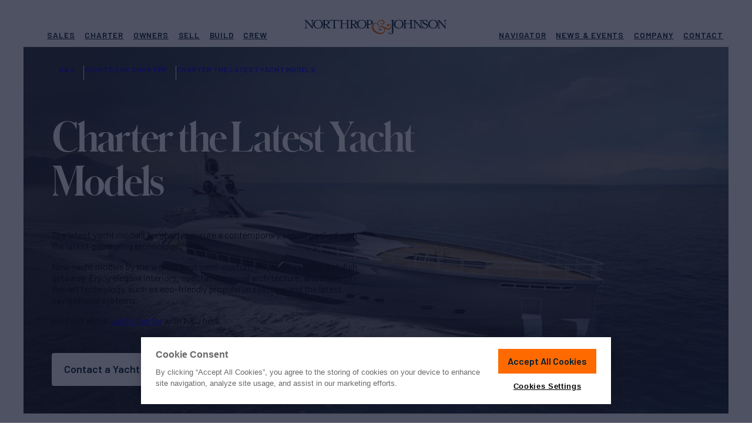

--- FILE ---
content_type: text/html; charset=UTF-8
request_url: https://www.northropandjohnson.com/yachts-for-charter/new-model
body_size: 20073
content:
<!DOCTYPE html>
<html lang="en-US">
<head>
	<meta charset="UTF-8">
	<meta name="viewport" content="initial-scale=1, viewport-fit=cover">
	<meta name="format-detection" content="telephone=no">
	<meta name="msapplication-TileColor" content="#2b5797">
	<meta name="theme-color" content="#002033">

	<link rel="apple-touch-icon" sizes="180x180" href="https://www.northropandjohnson.com/wp-content/themes/nj-2022/assets/images/favicons/apple-touch-icon.png" />
	<link rel="icon" type="image/png" sizes="32x32" href="https://www.northropandjohnson.com/wp-content/themes/nj-2022/assets/images/favicons/favicon-32x32.png" />
	<link rel="icon" type="image/png" sizes="16x16" href="https://www.northropandjohnson.com/wp-content/themes/nj-2022/assets/images/favicons/favicon-16x16.png" />
	<link rel="manifest" type="application/manifest+json" href="https://www.northropandjohnson.com/wp-content/themes/nj-2022/assets/images/favicons/site.webmanifest" />
	<link rel="mask-icon" href="https://www.northropandjohnson.com/wp-content/themes/nj-2022/assets/images/favicons/safari-pinned-tab.svg" color="#002033" />

	<link rel="preconnect" href="https://fonts.gstatic.com" crossorigin />
	<link rel="preload" as="style" href="https://fonts.googleapis.com/css2?family=Barlow:wght@400;500;600;700&display=swap" />
	<link fetchpriority="medium" rel="stylesheet" href="https://fonts.googleapis.com/css2?family=Barlow:wght@400;500;600;700&display=swap" media="print" onload="this.media='all'" />

	<link rel="preload" href="https://www.northropandjohnson.com/wp-content/themes/nj-2022/assets/fonts/SchnyderS-Bold-Web.woff2" as="font" type="font/woff2" crossorigin>
	<link rel="preload" href="https://www.northropandjohnson.com/wp-content/themes/nj-2022/assets/fonts/SchnyderS-Bold-Web.woff" as="font" type="font/woff" crossorigin>
	<link rel="preload" as="style" href="https://cdn.northropandjohnson.com/uploads/SchnyderS-bold-cdn.css" />
	<link fetchpriority="medium" rel="stylesheet" href="https://cdn.northropandjohnson.com/uploads/SchnyderS-bold-cdn.css" media="print" onload="this.media='all'" />

	<noscript>
	<link rel="stylesheet" href="https://fonts.googleapis.com/css2?family=Barlow:wght@400;500;600;700&display=swap" />
	<link rel="stylesheet" href="https://cdn.northropandjohnson.com/uploads/SchnyderS-bold-cdn.css" />
	</noscript>


	<meta name='robots' content='index, follow, max-image-preview:large, max-snippet:-1, max-video-preview:-1' />

	<!-- This site is optimized with the Yoast SEO Premium plugin v25.0 (Yoast SEO v25.0) - https://yoast.com/wordpress/plugins/seo/ -->
	<title>New &amp; Latest Yacht Models For Charter | Northrop &amp; Johnson</title>
	<meta name="description" content="N&amp;J has access to all the new &amp; latest yacht models for charter. Enjoy an incredible vacation on the water. Browse the latest new boat model rentals here." />
	<link rel="canonical" href="http://www.northropandjohnson.com/yachts-for-charter/new-model" />
	<meta property="og:locale" content="en_US" />
	<meta property="og:type" content="article" />
	<meta property="og:title" content="Charter the Latest Yacht Models" />
	<meta property="og:description" content="N&amp;J has access to all the new &amp; latest yacht models for charter. Enjoy an incredible vacation on the water. Browse the latest new boat model rentals here." />
	<meta property="og:url" content="http://www.northropandjohnson.com/yachts-for-charter/new-model" />
	<meta property="og:site_name" content="Northrop &amp; Johnson" />
	<meta property="article:publisher" content="https://www.facebook.com/njyachts" />
	<meta property="article:modified_time" content="2024-11-22T14:32:11+00:00" />
	<meta property="og:image" content="https://cdn.northropandjohnson.com/uploads/VENOM-CANNES.jpg?w=1200&h=628&fit=crop&auto=format" />
	<meta property="og:image:width" content="1000" />
	<meta property="og:image:height" content="653" />
	<meta property="og:image:type" content="image/jpeg" />
	<meta name="twitter:card" content="summary_large_image" />
	<meta name="twitter:site" content="@NorthropJohnson" />
	<meta name="twitter:label1" content="Est. reading time" />
	<meta name="twitter:data1" content="1 minute" />
	<script type="application/ld+json" class="yoast-schema-graph">{"@context":"https://schema.org","@graph":[{"@type":"WebPage","@id":"http://www.northropandjohnson.com/yachts-for-charter/new-model","url":"http://www.northropandjohnson.com/yachts-for-charter/new-model","name":"New & Latest Yacht Models For Charter | Northrop & Johnson","isPartOf":{"@id":"https://www.northropandjohnson.com/#website"},"primaryImageOfPage":{"@id":"http://www.northropandjohnson.com/yachts-for-charter/new-model#primaryimage"},"image":{"@id":"http://www.northropandjohnson.com/yachts-for-charter/new-model#primaryimage"},"thumbnailUrl":"https://cdn.northropandjohnson.com/uploads/VENOM-CANNES.jpg","datePublished":"2023-03-24T15:26:38+00:00","dateModified":"2024-11-22T14:32:11+00:00","description":"N&J has access to all the new & latest yacht models for charter. Enjoy an incredible vacation on the water. Browse the latest new boat model rentals here.","inLanguage":"en-US","potentialAction":[{"@type":"ReadAction","target":["http://www.northropandjohnson.com/yachts-for-charter/new-model"]}]},{"@type":"ImageObject","inLanguage":"en-US","@id":"http://www.northropandjohnson.com/yachts-for-charter/new-model#primaryimage","url":"https://cdn.northropandjohnson.com/uploads/VENOM-CANNES.jpg","contentUrl":"https://cdn.northropandjohnson.com/uploads/VENOM-CANNES.jpg","width":1000,"height":653},{"@type":"WebSite","@id":"https://www.northropandjohnson.com/#website","url":"https://www.northropandjohnson.com/","name":"Northrop &amp; Johnson","description":"Luxury Yacht Sales &amp; Superyacht Charter Brokerage Marketing","publisher":{"@id":"https://www.northropandjohnson.com/#organization"},"potentialAction":[{"@type":"SearchAction","target":{"@type":"EntryPoint","urlTemplate":"https://www.northropandjohnson.com/?s={search_term_string}"},"query-input":{"@type":"PropertyValueSpecification","valueRequired":true,"valueName":"search_term_string"}}],"inLanguage":"en-US"},{"@type":"Organization","@id":"https://www.northropandjohnson.com/#organization","name":"Northrop & Johnson","alternateName":"N&J","url":"https://www.northropandjohnson.com/","logo":{"@type":"ImageObject","inLanguage":"en-US","@id":"https://www.northropandjohnson.com/#/schema/logo/image/","url":"https://cdn.northropandjohnson.com/uploads/NorthropAndJohnson_logo_badge_color.png","contentUrl":"https://cdn.northropandjohnson.com/uploads/NorthropAndJohnson_logo_badge_color.png","width":512,"height":512,"caption":"Northrop & Johnson"},"image":{"@id":"https://www.northropandjohnson.com/#/schema/logo/image/"},"sameAs":["https://www.facebook.com/njyachts","https://x.com/NorthropJohnson","https://www.instagram.com/northropandjohnson/","https://www.linkedin.com/company/northrop-&amp;amp;-johnson---the-authority-on-yachting-since-1949"]},{"@type":"BreadcrumbList","@id":"https://www.northropandjohnson.com/yachts-for-charter/new-model#breadcrumb","itemListElement":[{"@type":"ListItem","position":1,"name":"Home","item":"https://www.northropandjohnson.com"},{"@type":"ListItem","position":2,"name":"Yachts for Charter","item":"https://www.northropandjohnson.com/yachts-for-charter"},{"@type":"ListItem","position":3,"name":"Charter the Latest Yacht Models","item":"https://www.northropandjohnson.com/yachts-for-charter/new-model"}]}]}</script>
	<!-- / Yoast SEO Premium plugin. -->


<style id='wp-img-auto-sizes-contain-inline-css' type='text/css'>
img:is([sizes=auto i],[sizes^="auto," i]){contain-intrinsic-size:3000px 1500px}
/*# sourceURL=wp-img-auto-sizes-contain-inline-css */
</style>
<link rel='stylesheet' id='app-styles-css' href='https://www.northropandjohnson.com/wp-content/themes/nj-2022/dist/style.css?ver=1769766863' type='text/css' media='all' />
<script type="text/javascript" src="https://www.northropandjohnson.com/wp-content/themes/nj-2022/dist/header.js?ver=1769766863" id="header-scripts-js" defer="defer" data-wp-strategy="async"></script>
		<!-- Begin: OneTrust -->
					<script fetchpriority="low" defer src="https://cdn.cookielaw.org/scripttemplates/otSDKStub.js"  type="text/javascript" charset="UTF-8" data-domain-script="c8d828ae-aa25-4de1-a426-9a08a2f70eca" ></script>
				<!-- End: OneTrust -->
					<!-- Google Tag Manager -->
			<script>(function(w,d,s,l,i){w[l]=w[l]||[];w[l].push({'gtm.start':
			new Date().getTime(),event:'gtm.js'});var f=d.getElementsByTagName(s)[0],
			j=d.createElement(s),dl=l!='dataLayer'?'&l='+l:'';j.async=true;j.src=
			'https://www.googletagmanager.com/gtm.js?id='+i+dl;f.parentNode.insertBefore(j,f);
			})(window,document,'script','dataLayer','GTM-MNCCWTG');</script>
			<!-- End: Google Tag Manager -->
	
	<style>
		/* Prevent CLS from LiveChat widget */
		#chat-widget-container,
		div[id^="chat-widget-container"] {
			visibility: hidden;
		}

		#chat-widget-container.loaded,
		div[id^="chat-widget-container"].loaded {
			visibility: visible;
		}

		.c-wrap { container-type: inline-size; }

		/* YACHT CARD - MEDIUM */
		@container (max-width: 420px) {
			.c {
				--c-radius: 0px;
				--c-media-pad: 8px;
				--c-badge-sz: 36px;
				--c-body-pad-t: 14px;
				--c-body-pad-r: 12px;
				--c-body-pad-b: 18px;
				--c-body-pad-l: 12px;

				grid-template-rows:
					[media-wrapper-start] var(--c-media-pad) [media-start] auto
					[media-tag-start] auto
					[media-tag-end media-end] var(--c-media-pad)
					[media-wrapper-end body-wrapper-start] var(--c-body-pad-t)
					[title-start body-tag-start] auto
					[body-tag-end title-end meta-start] auto
					[meta-end body-rate-start] auto
					[body-rate-end] var(--c-body-pad-b)
					[body-text-start] 1fr
					[body-text-end]
				;
				grid-template-columns:
					[card-start full-start media-tag] var(--c-body-pad-l)
					[wide-start column-left-start] auto [media-tag] 1fr
					[column-left-end] var(--c-body-pad-l)
					[column-right-start] auto
					[column-right-end wide-end] var(--c-body-pad-r)
					[full-end]
				;
			}

			.c-rates,
			.c-meta {
				grid-column: wide-start / wide-end;
			}

			.c-rates {
				margin-top: 16px;
				text-align: left;
				display: block; /* TO BE REDONE */
			}
			
			.c-meta--ln2 {
					flex-wrap: wrap;
					max-height: 1.1em;
					overflow: hidden;
			}
		}

		/* YACHT CARD - SMALL */
		@container (max-width: 320px) {
			.yachtView-grid > .grid.grid-slider--s .c {
				--c-font-title: 18px;
				--c-font-rate-sm: 13px;
				--c-font-rate-lg: 18px;
				--c-font-specs: 13px;
			}

			.yachtView-grid > .grid.grid-slider--s .c .c-text {
				display: none;
			}

			.yachtView-grid > .grid.grid-slider--s .c .c-tag--placement-1 {
				all: unset;
				grid-row: media-tag-start / media-tag-end;
				grid-column: media-tag 1 / media-tag 2;
				margin-left: var(--c-media-pad);
				align-self: end;
				justify-self: start;
			}

			.yachtView-grid > .grid.grid-slider--s .c .c-tag--placement-1 .c-tag { .ca-tag--orange; .ca-tag--squared; }

			.yachtView-grid > .grid.grid-slider--s .c .c-tag--placement-2 {
				display: none;
			}

			.yachtView-grid > .grid.grid-slifder--s .c .c-tag--placement-3 {
				display:none;
			}
		}
	</style>
<style id='global-styles-inline-css' type='text/css'>
:root{--wp--preset--aspect-ratio--square: 1;--wp--preset--aspect-ratio--4-3: 4/3;--wp--preset--aspect-ratio--3-4: 3/4;--wp--preset--aspect-ratio--3-2: 3/2;--wp--preset--aspect-ratio--2-3: 2/3;--wp--preset--aspect-ratio--16-9: 16/9;--wp--preset--aspect-ratio--9-16: 9/16;--wp--preset--color--black: #000000;--wp--preset--color--cyan-bluish-gray: #abb8c3;--wp--preset--color--white: #ffffff;--wp--preset--color--pale-pink: #f78da7;--wp--preset--color--vivid-red: #cf2e2e;--wp--preset--color--luminous-vivid-orange: #ff6900;--wp--preset--color--luminous-vivid-amber: #fcb900;--wp--preset--color--light-green-cyan: #7bdcb5;--wp--preset--color--vivid-green-cyan: #00d084;--wp--preset--color--pale-cyan-blue: #8ed1fc;--wp--preset--color--vivid-cyan-blue: #0693e3;--wp--preset--color--vivid-purple: #9b51e0;--wp--preset--gradient--vivid-cyan-blue-to-vivid-purple: linear-gradient(135deg,rgb(6,147,227) 0%,rgb(155,81,224) 100%);--wp--preset--gradient--light-green-cyan-to-vivid-green-cyan: linear-gradient(135deg,rgb(122,220,180) 0%,rgb(0,208,130) 100%);--wp--preset--gradient--luminous-vivid-amber-to-luminous-vivid-orange: linear-gradient(135deg,rgb(252,185,0) 0%,rgb(255,105,0) 100%);--wp--preset--gradient--luminous-vivid-orange-to-vivid-red: linear-gradient(135deg,rgb(255,105,0) 0%,rgb(207,46,46) 100%);--wp--preset--gradient--very-light-gray-to-cyan-bluish-gray: linear-gradient(135deg,rgb(238,238,238) 0%,rgb(169,184,195) 100%);--wp--preset--gradient--cool-to-warm-spectrum: linear-gradient(135deg,rgb(74,234,220) 0%,rgb(151,120,209) 20%,rgb(207,42,186) 40%,rgb(238,44,130) 60%,rgb(251,105,98) 80%,rgb(254,248,76) 100%);--wp--preset--gradient--blush-light-purple: linear-gradient(135deg,rgb(255,206,236) 0%,rgb(152,150,240) 100%);--wp--preset--gradient--blush-bordeaux: linear-gradient(135deg,rgb(254,205,165) 0%,rgb(254,45,45) 50%,rgb(107,0,62) 100%);--wp--preset--gradient--luminous-dusk: linear-gradient(135deg,rgb(255,203,112) 0%,rgb(199,81,192) 50%,rgb(65,88,208) 100%);--wp--preset--gradient--pale-ocean: linear-gradient(135deg,rgb(255,245,203) 0%,rgb(182,227,212) 50%,rgb(51,167,181) 100%);--wp--preset--gradient--electric-grass: linear-gradient(135deg,rgb(202,248,128) 0%,rgb(113,206,126) 100%);--wp--preset--gradient--midnight: linear-gradient(135deg,rgb(2,3,129) 0%,rgb(40,116,252) 100%);--wp--preset--font-size--small: 13px;--wp--preset--font-size--medium: 20px;--wp--preset--font-size--large: 36px;--wp--preset--font-size--x-large: 42px;--wp--preset--spacing--20: 0.44rem;--wp--preset--spacing--30: 0.67rem;--wp--preset--spacing--40: 1rem;--wp--preset--spacing--50: 1.5rem;--wp--preset--spacing--60: 2.25rem;--wp--preset--spacing--70: 3.38rem;--wp--preset--spacing--80: 5.06rem;--wp--preset--shadow--natural: 6px 6px 9px rgba(0, 0, 0, 0.2);--wp--preset--shadow--deep: 12px 12px 50px rgba(0, 0, 0, 0.4);--wp--preset--shadow--sharp: 6px 6px 0px rgba(0, 0, 0, 0.2);--wp--preset--shadow--outlined: 6px 6px 0px -3px rgb(255, 255, 255), 6px 6px rgb(0, 0, 0);--wp--preset--shadow--crisp: 6px 6px 0px rgb(0, 0, 0);}:where(.is-layout-flex){gap: 0.5em;}:where(.is-layout-grid){gap: 0.5em;}body .is-layout-flex{display: flex;}.is-layout-flex{flex-wrap: wrap;align-items: center;}.is-layout-flex > :is(*, div){margin: 0;}body .is-layout-grid{display: grid;}.is-layout-grid > :is(*, div){margin: 0;}:where(.wp-block-columns.is-layout-flex){gap: 2em;}:where(.wp-block-columns.is-layout-grid){gap: 2em;}:where(.wp-block-post-template.is-layout-flex){gap: 1.25em;}:where(.wp-block-post-template.is-layout-grid){gap: 1.25em;}.has-black-color{color: var(--wp--preset--color--black) !important;}.has-cyan-bluish-gray-color{color: var(--wp--preset--color--cyan-bluish-gray) !important;}.has-white-color{color: var(--wp--preset--color--white) !important;}.has-pale-pink-color{color: var(--wp--preset--color--pale-pink) !important;}.has-vivid-red-color{color: var(--wp--preset--color--vivid-red) !important;}.has-luminous-vivid-orange-color{color: var(--wp--preset--color--luminous-vivid-orange) !important;}.has-luminous-vivid-amber-color{color: var(--wp--preset--color--luminous-vivid-amber) !important;}.has-light-green-cyan-color{color: var(--wp--preset--color--light-green-cyan) !important;}.has-vivid-green-cyan-color{color: var(--wp--preset--color--vivid-green-cyan) !important;}.has-pale-cyan-blue-color{color: var(--wp--preset--color--pale-cyan-blue) !important;}.has-vivid-cyan-blue-color{color: var(--wp--preset--color--vivid-cyan-blue) !important;}.has-vivid-purple-color{color: var(--wp--preset--color--vivid-purple) !important;}.has-black-background-color{background-color: var(--wp--preset--color--black) !important;}.has-cyan-bluish-gray-background-color{background-color: var(--wp--preset--color--cyan-bluish-gray) !important;}.has-white-background-color{background-color: var(--wp--preset--color--white) !important;}.has-pale-pink-background-color{background-color: var(--wp--preset--color--pale-pink) !important;}.has-vivid-red-background-color{background-color: var(--wp--preset--color--vivid-red) !important;}.has-luminous-vivid-orange-background-color{background-color: var(--wp--preset--color--luminous-vivid-orange) !important;}.has-luminous-vivid-amber-background-color{background-color: var(--wp--preset--color--luminous-vivid-amber) !important;}.has-light-green-cyan-background-color{background-color: var(--wp--preset--color--light-green-cyan) !important;}.has-vivid-green-cyan-background-color{background-color: var(--wp--preset--color--vivid-green-cyan) !important;}.has-pale-cyan-blue-background-color{background-color: var(--wp--preset--color--pale-cyan-blue) !important;}.has-vivid-cyan-blue-background-color{background-color: var(--wp--preset--color--vivid-cyan-blue) !important;}.has-vivid-purple-background-color{background-color: var(--wp--preset--color--vivid-purple) !important;}.has-black-border-color{border-color: var(--wp--preset--color--black) !important;}.has-cyan-bluish-gray-border-color{border-color: var(--wp--preset--color--cyan-bluish-gray) !important;}.has-white-border-color{border-color: var(--wp--preset--color--white) !important;}.has-pale-pink-border-color{border-color: var(--wp--preset--color--pale-pink) !important;}.has-vivid-red-border-color{border-color: var(--wp--preset--color--vivid-red) !important;}.has-luminous-vivid-orange-border-color{border-color: var(--wp--preset--color--luminous-vivid-orange) !important;}.has-luminous-vivid-amber-border-color{border-color: var(--wp--preset--color--luminous-vivid-amber) !important;}.has-light-green-cyan-border-color{border-color: var(--wp--preset--color--light-green-cyan) !important;}.has-vivid-green-cyan-border-color{border-color: var(--wp--preset--color--vivid-green-cyan) !important;}.has-pale-cyan-blue-border-color{border-color: var(--wp--preset--color--pale-cyan-blue) !important;}.has-vivid-cyan-blue-border-color{border-color: var(--wp--preset--color--vivid-cyan-blue) !important;}.has-vivid-purple-border-color{border-color: var(--wp--preset--color--vivid-purple) !important;}.has-vivid-cyan-blue-to-vivid-purple-gradient-background{background: var(--wp--preset--gradient--vivid-cyan-blue-to-vivid-purple) !important;}.has-light-green-cyan-to-vivid-green-cyan-gradient-background{background: var(--wp--preset--gradient--light-green-cyan-to-vivid-green-cyan) !important;}.has-luminous-vivid-amber-to-luminous-vivid-orange-gradient-background{background: var(--wp--preset--gradient--luminous-vivid-amber-to-luminous-vivid-orange) !important;}.has-luminous-vivid-orange-to-vivid-red-gradient-background{background: var(--wp--preset--gradient--luminous-vivid-orange-to-vivid-red) !important;}.has-very-light-gray-to-cyan-bluish-gray-gradient-background{background: var(--wp--preset--gradient--very-light-gray-to-cyan-bluish-gray) !important;}.has-cool-to-warm-spectrum-gradient-background{background: var(--wp--preset--gradient--cool-to-warm-spectrum) !important;}.has-blush-light-purple-gradient-background{background: var(--wp--preset--gradient--blush-light-purple) !important;}.has-blush-bordeaux-gradient-background{background: var(--wp--preset--gradient--blush-bordeaux) !important;}.has-luminous-dusk-gradient-background{background: var(--wp--preset--gradient--luminous-dusk) !important;}.has-pale-ocean-gradient-background{background: var(--wp--preset--gradient--pale-ocean) !important;}.has-electric-grass-gradient-background{background: var(--wp--preset--gradient--electric-grass) !important;}.has-midnight-gradient-background{background: var(--wp--preset--gradient--midnight) !important;}.has-small-font-size{font-size: var(--wp--preset--font-size--small) !important;}.has-medium-font-size{font-size: var(--wp--preset--font-size--medium) !important;}.has-large-font-size{font-size: var(--wp--preset--font-size--large) !important;}.has-x-large-font-size{font-size: var(--wp--preset--font-size--x-large) !important;}
/*# sourceURL=global-styles-inline-css */
</style>
</head>
<body class="wp-singular page-template-default page page-id-21288 page-child parent-pageid-870 wp-theme-nj-2022" data-cf-country-code="US">
	<script>
		(() => {
			const setViewport = () => {
				const vh = window.innerHeight * 0.01;
				document.documentElement.style.setProperty('--vh', `${vh}px`);

				const sbw = document.body ? window.innerWidth - document.body.clientWidth : 0;
				document.documentElement.style.setProperty('--sbw', `${sbw}px`);
			};

			setViewport();
			window.addEventListener('resize', setViewport, true);

			function doWhenElementsAvailable(elementSelectors, func, endlessObservation = false) {
				const observer = new MutationObserver(() => {
					const elementsAvailable = elementSelectors.every((selector) => document.querySelector(selector));
					if (elementsAvailable) {
					func();
					observer.disconnect();
					if (endlessObservation) doWhenElementsAvailable(elementSelectors, func, true);
					}
				});

				observer.observe(document.documentElement, {
					childList: true,
					subtree: true,
				});
			}

			function initLiveChatCustomization() {
				const frame = document.getElementById('chat-widget-minimized');
				const frame_container = document.getElementById('chat-widget-container');

				frame.classList.add('loaded');
				frame_container.classList.add('loaded');

				frame_container.setAttribute('tabindex', '-1');
				frame_container.setAttribute('aria-hidden', 'true');
			}

			document.addEventListener('DOMContentLoaded', async () => {
				doWhenElementsAvailable(['#chat-widget-minimized'], initLiveChatCustomization);
			});
		})();
	</script>

	<!-- Navigation -->
	<div class="navigation-wrapper" data-js="navmenu-items">
	<div class="lyt lyt-w--bleed">
		<a href="#" class="navigation-item--skip button button--outlined button--sm">
			<span class="button-label">Skip to Content</span>
			<span class="button-effect"></span>
		</a>
		<div class="navigation-container lyt-item">
			<nav class="navigation-row">
				<div class="navigation-item--logo">
					<a href="https://www.northropandjohnson.com" title="Northrop and Johnson">
						<svg class="logo-full" id="NAJ-logo" xmlns="http://www.w3.org/2000/svg" width="280" height="28" viewBox="0 0 280 28"><title>Northrop & Johnson</title>
							<path d="M12.351,1.088c2.353,0,2.706.471,2.706,3.058V13.2L4.117.5H0v.588c2.353,0,2.706.471,2.706,3.058v8.7c0,2.706-.353,3.176-2.706,3.176v.588H6.587v-.588c-2.353,0-2.823-.471-2.823-3.176V3.558l11.763,13.41h.706V4.147c0-2.706.353-3.058,2.823-3.058V.5H12.469v.588Z" transform="translate(0 0.088)" fill="#000e21"/>
							<path d="M24.346,16.08c-4.941,0-6.823-4.117-6.823-7.411s1.882-7.411,6.823-7.411,6.94,4.117,6.94,7.411-2,7.411-6.94,7.411m0-15.88C19.052.2,14.7,4.082,14.7,8.67c0,4.705,4.352,8.47,9.646,8.47s9.646-3.882,9.646-8.47S29.639.2,24.346.2" transform="translate(2.592 0.035)" fill="#000e21"/>
							<path d="M34.758,8.481V1.423h2.588a3.363,3.363,0,0,1,3.647,3.529,3.307,3.307,0,0,1-3.647,3.529Zm6.47,4.117L38.4,9.54c3.294-.353,5.176-2.117,5.176-4.47C43.581,2.6,41.346.6,37.346.6H29.7v.471c2.353,0,2.706.471,2.706,3.058v8.7c0,2.706-.353,3.176-2.706,3.176V16.6h7.764V16.01c-2.353,0-2.706-.471-2.706-3.176V9.54h1.294L41.7,16.6H46.4V16.01c-1.529-.235-3.411-1.529-5.176-3.411" transform="translate(5.237 0.106)" fill="#000e21"/>
							<path d="M42.435.5,42.2,4.147h.588l.118-.588c.353-1.412.706-2,3.294-2h3.764V12.851c0,2.706-.353,3.176-2.706,3.176v.588h7.764v-.588c-2.353,0-2.706-.471-2.706-3.176V1.559h3.764c2.706,0,2.941.588,3.294,2l.235.588H60.2L59.962.5Z" transform="translate(7.441 0.088)" fill="#000e21"/>
							<path d="M83.1,8.5V1.441h2.588A3.363,3.363,0,0,1,89.337,4.97,3.307,3.307,0,0,1,85.691,8.5ZM80.75,12.851c0,2.588-.353,3.058-2.588,3.176-2.353,0-2.706-.471-2.706-3.176v-8.7c0-2.588.353-3.058,2.706-3.058s2.588.471,2.588,3.058Zm8.822-.235L86.749,9.558c3.294-.353,5.176-2.117,5.176-4.47,0-2.47-2.235-4.47-6.235-4.47H70.4v.471c2.353,0,2.706.471,2.706,3.058V7.558H63.341V4.147c0-2.706.353-3.058,2.823-3.058V.5H58.4v.588c2.353,0,2.706.471,2.706,3.058v8.7c0,2.706-.353,3.176-2.706,3.176v.588h7.764v-.588c-2.353,0-2.706-.471-2.706-3.176V8.5h9.763v4.352c0,2.706-.353,3.176-2.706,3.176v.588h15.41v-.588c-2.353,0-2.706-.471-2.706-3.176V9.558h1.412l5.646,7.058h4.705v-.588a9.213,9.213,0,0,1-5.411-3.411" transform="translate(10.297 0.088)" fill="#000e21"/>
							<path d="M96.846,15.98c-4.941,0-6.823-4.117-6.823-7.411s1.882-7.411,6.823-7.411,6.94,4.117,6.94,7.411c-.118,3.294-2,7.411-6.94,7.411m0-15.88C91.552.1,87.2,3.982,87.2,8.57c0,4.705,4.352,8.47,9.646,8.47s9.646-3.882,9.646-8.47C106.374,3.982,102.139.1,96.846.1" transform="translate(15.375 0.018)" fill="#000e21"/>
							<path d="M109.628,8.5h-2.588V1.441h2.588a3.363,3.363,0,0,1,3.647,3.529c0,2-1.059,3.529-3.647,3.529m.118-8H102.1v.588c2.353,0,2.706.471,2.706,3.058v8.7c0,2.706-.353,3.176-2.706,3.176v.588h7.764v-.588c-2.353,0-2.706-.471-2.706-3.176V9.558h2.588c4,0,6.235-2,6.235-4.47C115.863,2.5,113.746.5,109.746.5" transform="translate(18.002 0.088)" fill="#000e21"/>
							<path d="M151.8.5h-7.764v.588c2.353,0,2.706.471,2.706,3.058V23.321c0,2.588-1.059,3.647-2.706,3.647-1.529,0-2.235-.941-2.235-1.764a1.012,1.012,0,0,0-.941-.941.961.961,0,0,0-1.059.941c0,1.647,2.588,2.588,4.235,2.588,2.235,0,5.058-.941,5.058-4.823V4.147c0-2.706.353-3.058,2.706-3.058V.5Z" transform="translate(24.65 0.088)" fill="#000e21"/>
							<path d="M158.246,15.98c-4.941,0-6.823-4.117-6.823-7.411s1.882-7.411,6.823-7.411,6.823,4.117,6.823,7.411-1.882,7.411-6.823,7.411m0-15.88c-5.293,0-9.646,3.882-9.646,8.47,0,4.705,4.352,8.47,9.646,8.47s9.646-3.882,9.646-8.47S163.539.1,158.246.1" transform="translate(26.201 0.018)" fill="#000e21"/>
							<path d="M186.05,12.851c0,2.588-.353,3.058-2.588,3.176-2.353,0-2.706-.471-2.706-3.176v-8.7c0-2.588.353-3.058,2.706-3.058s2.588.471,2.588,3.058ZM195.7,1.088c2.353,0,2.706.471,2.706,3.058V13.2L187.344.5H175.581v.588c2.353,0,2.706.471,2.706,3.058V7.558h-9.528V4.147c0-2.706.353-3.058,2.706-3.058V.5H163.7v.588c2.353,0,2.706.471,2.706,3.058v8.7c0,2.706-.353,3.176-2.706,3.176v.588h7.764v-.588c-2.353,0-2.706-.471-2.706-3.176V8.5h9.763v4.352c0,2.706-.353,3.176-2.706,3.176v.588H190.05v-.588c-2.353,0-2.706-.471-2.706-3.176V3.558l11.763,13.41h.706V4.147c0-2.706.353-3.058,2.823-3.058V.5h-6.587v.588Z" transform="translate(28.864 0.088)" fill="#000e21"/>
							<path d="M204.27,8.234,201.564,6.94c-2.47-1.176-3.529-1.882-3.529-3.294a2.57,2.57,0,0,1,2.823-2.353c3.294,0,4.235,2.588,4.352,4.705h.588V0h-.588a1.8,1.8,0,0,1-.823,1.176A5.47,5.47,0,0,0,200.858.118c-2.823,0-4.823,1.764-4.823,4a5.332,5.332,0,0,0,3.176,4.47l2.823,1.294c2,.941,3.294,2,3.294,3.294,0,1.764-1.529,2.941-3.647,2.941a4.884,4.884,0,0,1-5.293-4.823H195.8v5.882h.588a2.472,2.472,0,0,1,.823-1.294c.941.235,2.353,1.294,4.47,1.294,2.941,0,5.529-1.882,5.529-4.823.118-1.529-.706-3.058-2.941-4.117" transform="translate(34.524)" fill="#000e21"/>
							<path d="M215.346,15.98c-4.941,0-6.823-4.117-6.823-7.411s1.882-7.411,6.823-7.411,6.823,4.117,6.823,7.411c.118,3.294-1.764,7.411-6.823,7.411m0-15.88c-5.293,0-9.646,3.882-9.646,8.47,0,4.705,4.352,8.47,9.646,8.47s9.646-3.882,9.646-8.47S220.639.1,215.346.1" transform="translate(36.269 0.018)" fill="#000e21"/>
							<path d="M233.169.5v.588c2.353,0,2.706.471,2.706,3.058V13.2L224.817.5H220.7v.588c2.353,0,2.706.471,2.706,3.058v8.7c0,2.706-.353,3.176-2.706,3.176v.588h6.587v-.588c-2.353,0-2.823-.471-2.823-3.176V3.558l11.763,13.41h.706V4.147c0-2.706.353-3.058,2.706-3.058V.5Z" transform="translate(38.914 0.088)" fill="#000e21"/>
							<path d="M150.363,12.416a4.528,4.528,0,0,0-2.235-3.058c.588-.118,1.176-.353,1.294-.706.235-.588-.118-.706-.588-.706s-.706.353-1.059.471a3.007,3.007,0,0,1-1.764,0h-1.647a3.189,3.189,0,0,0-2.47,1.294,1.784,1.784,0,0,0-.353,1.529,1.907,1.907,0,0,0,1.059,1.294,2.352,2.352,0,0,0,1.529.235,1.488,1.488,0,0,0,1.176-.823,1.633,1.633,0,0,0,.235-1.294c0-.353,0-.706.118-.823a.711.711,0,0,1,.706-.353,1.9,1.9,0,0,1,1.059.353,3.24,3.24,0,0,1,1.647,2.117,3.32,3.32,0,0,1-.588,2.706,4.226,4.226,0,0,1-4.117,2.117c-1.764,0-4.117-.941-7.058-2.588-3.294-1.882-5.882-2.588-7.764-2.235a6.967,6.967,0,0,0-4.117,2.353,3.923,3.923,0,0,0,1.176,5.646,3.753,3.753,0,0,0,2.47.471,2.668,2.668,0,0,0,1.882-1.294,1.556,1.556,0,0,0,.235-1.412,1.5,1.5,0,0,0-.823-1.059,1.514,1.514,0,0,0-1.412-.118,1.869,1.869,0,0,0-1.176.941,1.456,1.456,0,0,0-.235.353l-.118.235c-.471.941-1.529.235-1.764-.471-1.059-2.353,1.647-4,3.529-4a6.729,6.729,0,0,1,4.235,1.059A6.716,6.716,0,0,1,136.6,18.3a4.834,4.834,0,0,1-.588,4c-1.882,2.941-6,3.294-9.175,2.588-5.293-1.059-10.822-5.058-11.763-10.7a7.364,7.364,0,0,1,1.294-5.411c1.059-1.176,3.764-2.235,5.293-1.294,1.294.706,1.176,2.941,2.588,3.411A1.288,1.288,0,0,0,125.9,9.593c0-.823-1.176-1.529-1.882-1.882-.235-.118-.353-.353-.471-.471a4.052,4.052,0,0,1,.118-1.059,6.286,6.286,0,0,1,.706-1.647,5.918,5.918,0,0,1,4-2.47,6.339,6.339,0,0,1,4.705.706,3.9,3.9,0,0,1,1.764,1.882,2.259,2.259,0,0,1-.118,2.117l-.353.353a1.721,1.721,0,0,1-.588.353,3.474,3.474,0,0,1-1.529.235c-.941-.118-2-.823-1.294-1.882.235-.353-.706-.118-.823-.118a1.5,1.5,0,0,0-.118,2.353c1.882,2,6,1.059,6.94-1.412a3.906,3.906,0,0,0,0-2.588,6.025,6.025,0,0,0-2.47-2.706A9.38,9.38,0,0,0,130.719.3a11.454,11.454,0,0,0-4,.706,5.872,5.872,0,0,0-2.941,2.353A9.738,9.738,0,0,0,122.6,6.77a7.413,7.413,0,0,0-5.411-.471,6.655,6.655,0,0,0-3.882,3.058c-2.706,4.117-1.176,9.411,2,12.7,5.058,5.176,16.821,8.822,21.762,1.412a6.091,6.091,0,0,0,.235-6.47,19.236,19.236,0,0,0,5.058,2c2.823.471,6.352-.706,7.646-3.529a6.472,6.472,0,0,0,.353-3.058" transform="translate(19.733 0.053)" fill="#ff6b00"/>
						</svg>
					</a>
					<span class="navigation-item--logo-alt button button--outlined button--sm">
						<span class="button-label">Homepage</span>
						<span class="button-effect"></span>
					</span>
					<button class="navigation-hamburger" data-js="navmenu-btn" aria-label="Expand Navigation Menu">
						<span class="navigation-hamburger--inner">
							<span></span>
							<span></span>
							<span></span>
							<span></span>
						</span>
					</button>
				</div>

				<div class="navigation-item--nav navigation-item--nav-primary">
											<ul id="menu-header-primary" class="menu"><li id="menu-item-448" class="nav_top__buy menu-item menu-item-type-post_type menu-item-object-page menu-item-has-children menu-item-448"><a href="https://www.northropandjohnson.com/yachts-for-sale"><i class="icon icon-name--coin icon-size--md">
			<svg>
			<use xlink:href="https://www.northropandjohnson.com/wp-content/themes/nj-2022/dist/icons.svg?ver=1769766863#coin"></use>
		</svg>
	</i>
Sales</a>
<ul class="sub-menu">
	<li id="menu-item-449" class="menu-item menu-item-type-post_type menu-item-object-page menu-item-449 featured"><a href="https://www.northropandjohnson.com/yachts-for-sale"><i class="icon icon-name--search icon-size--md">
			<svg>
			<use xlink:href="https://www.northropandjohnson.com/wp-content/themes/nj-2022/dist/icons.svg?ver=1769766863#search"></use>
		</svg>
	</i>
Yachts for Sale</a></li>
	<li id="menu-item-450" class="menu-item menu-item-type-post_type menu-item-object-page menu-item-450 border-top"><a href="https://www.northropandjohnson.com/yachts-for-sale/superyachts"><i class="icon icon-name--ship icon-size--md">
			<svg>
			<use xlink:href="https://www.northropandjohnson.com/wp-content/themes/nj-2022/dist/icons.svg?ver=1769766863#ship"></use>
		</svg>
	</i>
Superyachts</a></li>
	<li id="menu-item-455" class="menu-item menu-item-type-post_type menu-item-object-page menu-item-455"><a href="https://www.northropandjohnson.com/yachts-for-sale/motor"><i class="icon icon-name--propeller icon-size--md">
			<svg>
			<use xlink:href="https://www.northropandjohnson.com/wp-content/themes/nj-2022/dist/icons.svg?ver=1769766863#propeller"></use>
		</svg>
	</i>
Motor Yachts</a></li>
	<li id="menu-item-456" class="menu-item menu-item-type-post_type menu-item-object-page menu-item-456"><a href="https://www.northropandjohnson.com/yachts-for-sale/sailing"><i class="icon icon-name--sailboat icon-size--md">
			<svg>
			<use xlink:href="https://www.northropandjohnson.com/wp-content/themes/nj-2022/dist/icons.svg?ver=1769766863#sailboat"></use>
		</svg>
	</i>
Sailing Yachts</a></li>
	<li id="menu-item-464" class="menu-item menu-item-type-post_type menu-item-object-page menu-item-464"><a href="https://www.northropandjohnson.com/yachts-for-sale/sportfishers"><i class="icon icon-name--anchor-2 icon-size--md">
			<svg>
			<use xlink:href="https://www.northropandjohnson.com/wp-content/themes/nj-2022/dist/icons.svg?ver=1769766863#anchor-2"></use>
		</svg>
	</i>
Sport Fishers</a></li>
	<li id="menu-item-2936" class="menu-item menu-item-type-post_type menu-item-object-page menu-item-2936 border-top"><a href="https://www.northropandjohnson.com/yachts-for-sale/builders"><i class="icon icon-name--anchor icon-size--md">
			<svg>
			<use xlink:href="https://www.northropandjohnson.com/wp-content/themes/nj-2022/dist/icons.svg?ver=1769766863#anchor"></use>
		</svg>
	</i>
Builders &#038; Shipyards</a></li>
	<li id="menu-item-850" class="menu-item menu-item-type-post_type menu-item-object-page menu-item-850"><a href="https://www.northropandjohnson.com/buy-a-yacht"><i class="icon icon-name--dialogue-plus icon-size--md">
			<svg>
			<use xlink:href="https://www.northropandjohnson.com/wp-content/themes/nj-2022/dist/icons.svg?ver=1769766863#dialogue-plus"></use>
		</svg>
	</i>
How to Buy a Yacht</a></li>
	<li id="menu-item-851" class="menu-item menu-item-type-post_type menu-item-object-page menu-item-851"><a href="https://www.northropandjohnson.com/yacht-berths-for-sale"><i class="icon icon-name--berths icon-size--md">
			<svg>
			<use xlink:href="https://www.northropandjohnson.com/wp-content/themes/nj-2022/dist/icons.svg?ver=1769766863#berths"></use>
		</svg>
	</i>
Yacht Berths For Sale</a></li>
</ul>
</li>
<li id="menu-item-467" class="nav_top__charter menu-item menu-item-type-post_type menu-item-object-page menu-item-has-children menu-item-467"><a href="https://www.northropandjohnson.com/yacht-charter"><i class="icon icon-name--ship icon-size--md">
			<svg>
			<use xlink:href="https://www.northropandjohnson.com/wp-content/themes/nj-2022/dist/icons.svg?ver=1769766863#ship"></use>
		</svg>
	</i>
Charter</a>
<ul class="sub-menu">
	<li id="menu-item-29202" class="menu-item menu-item-type-post_type menu-item-object-page menu-item-29202 featured"><a href="https://www.northropandjohnson.com/yacht-charter"><i class="icon icon-name--ship icon-size--md">
			<svg>
			<use xlink:href="https://www.northropandjohnson.com/wp-content/themes/nj-2022/dist/icons.svg?ver=1769766863#ship"></use>
		</svg>
	</i>
Charter a Yacht</a></li>
	<li id="menu-item-872" class="menu-item menu-item-type-post_type menu-item-object-page current-page-ancestor menu-item-872 border-top"><a href="https://www.northropandjohnson.com/yachts-for-charter"><i class="icon icon-name--search icon-size--md">
			<svg>
			<use xlink:href="https://www.northropandjohnson.com/wp-content/themes/nj-2022/dist/icons.svg?ver=1769766863#search"></use>
		</svg>
	</i>
Yachts for Charter</a></li>
	<li id="menu-item-469" class="menu-item menu-item-type-post_type menu-item-object-page menu-item-469"><a href="https://www.northropandjohnson.com/yacht-charter/destinations"><i class="icon icon-name--pin icon-size--md">
			<svg>
			<use xlink:href="https://www.northropandjohnson.com/wp-content/themes/nj-2022/dist/icons.svg?ver=1769766863#pin"></use>
		</svg>
	</i>
Destinations</a></li>
	<li id="menu-item-471" class="menu-item menu-item-type-post_type menu-item-object-page menu-item-471"><a href="https://www.northropandjohnson.com/yacht-charter/itineraries"><i class="icon icon-name--pin-way-finding icon-size--md">
			<svg>
			<use xlink:href="https://www.northropandjohnson.com/wp-content/themes/nj-2022/dist/icons.svg?ver=1769766863#pin-way-finding"></use>
		</svg>
	</i>
Itineraries</a></li>
	<li id="menu-item-472" class="menu-item menu-item-type-post_type menu-item-object-page menu-item-472 border-top"><a href="https://www.northropandjohnson.com/yacht-charter/luxury-yacht-charter-guide"><i class="icon icon-name--lighthouse icon-size--md">
			<svg>
			<use xlink:href="https://www.northropandjohnson.com/wp-content/themes/nj-2022/dist/icons.svg?ver=1769766863#lighthouse"></use>
		</svg>
	</i>
Charter Guide</a></li>
</ul>
</li>
<li id="menu-item-473" class="nav_top__owners menu-item menu-item-type-post_type menu-item-object-page menu-item-has-children menu-item-473"><a href="https://www.northropandjohnson.com/owners"><i class="icon icon-name--person-bowtie icon-size--md">
			<svg>
			<use xlink:href="https://www.northropandjohnson.com/wp-content/themes/nj-2022/dist/icons.svg?ver=1769766863#person-bowtie"></use>
		</svg>
	</i>
Owners</a>
<ul class="sub-menu">
	<li id="menu-item-17853" class="menu-item menu-item-type-post_type menu-item-object-page menu-item-17853 featured"><a href="https://www.northropandjohnson.com/owners"><i class="icon icon-name--person-bowtie icon-size--md">
			<svg>
			<use xlink:href="https://www.northropandjohnson.com/wp-content/themes/nj-2022/dist/icons.svg?ver=1769766863#person-bowtie"></use>
		</svg>
	</i>
Overview</a></li>
	<li id="menu-item-476" class="menu-item menu-item-type-post_type menu-item-object-page menu-item-476 border-top"><a href="https://www.northropandjohnson.com/owners/yacht-management"><i class="icon icon-name--briefcase icon-size--md">
			<svg>
			<use xlink:href="https://www.northropandjohnson.com/wp-content/themes/nj-2022/dist/icons.svg?ver=1769766863#briefcase"></use>
		</svg>
	</i>
Yacht Management</a></li>
	<li id="menu-item-474" class="menu-item menu-item-type-post_type menu-item-object-page menu-item-474"><a href="https://www.northropandjohnson.com/owners/charter-yacht-marketing"><i class="icon icon-name--ship icon-size--md">
			<svg>
			<use xlink:href="https://www.northropandjohnson.com/wp-content/themes/nj-2022/dist/icons.svg?ver=1769766863#ship"></use>
		</svg>
	</i>
Charter Marketing</a></li>
	<li id="menu-item-475" class="menu-item menu-item-type-post_type menu-item-object-page menu-item-475"><a href="https://www.northropandjohnson.com/owners/private-insurance"><i class="icon icon-name--life-preserver icon-size--md">
			<svg>
			<use xlink:href="https://www.northropandjohnson.com/wp-content/themes/nj-2022/dist/icons.svg?ver=1769766863#life-preserver"></use>
		</svg>
	</i>
Yacht Insurance</a></li>
</ul>
</li>
<li id="menu-item-466" class="nav_top__sell menu-item menu-item-type-post_type menu-item-object-page menu-item-has-children menu-item-466"><a href="https://www.northropandjohnson.com/selling-your-yacht"><i class="icon icon-name--sale-tag icon-size--md">
			<svg>
			<use xlink:href="https://www.northropandjohnson.com/wp-content/themes/nj-2022/dist/icons.svg?ver=1769766863#sale-tag"></use>
		</svg>
	</i>
Sell</a>
<ul class="sub-menu">
	<li id="menu-item-19874" class="menu-item menu-item-type-post_type menu-item-object-page menu-item-19874 featured"><a href="https://www.northropandjohnson.com/selling-your-yacht"><i class="icon icon-name--sale-tag icon-size--md">
			<svg>
			<use xlink:href="https://www.northropandjohnson.com/wp-content/themes/nj-2022/dist/icons.svg?ver=1769766863#sale-tag"></use>
		</svg>
	</i>
How to Sell Your Yacht</a></li>
	<li id="menu-item-19873" class="menu-item menu-item-type-custom menu-item-object-custom menu-item-19873 border-top"><a href="https://www.northropandjohnson.com/contact?interest=778190003"><i class="icon icon-name--dollar icon-size--md">
			<svg>
			<use xlink:href="https://www.northropandjohnson.com/wp-content/themes/nj-2022/dist/icons.svg?ver=1769766863#dollar"></use>
		</svg>
	</i>
Request Yacht Valuation</a></li>
	<li id="menu-item-19872" class="menu-item menu-item-type-post_type menu-item-object-page menu-item-19872"><a href="https://www.northropandjohnson.com/our-company/sales-record"><i class="icon icon-name--flag icon-size--md">
			<svg>
			<use xlink:href="https://www.northropandjohnson.com/wp-content/themes/nj-2022/dist/icons.svg?ver=1769766863#flag"></use>
		</svg>
	</i>
Yacht Sales Record</a></li>
</ul>
</li>
<li id="menu-item-483" class="nav_top__build menu-item menu-item-type-post_type menu-item-object-page menu-item-483"><a href="https://www.northropandjohnson.com/new-yacht-construction"><i class="icon icon-name--gear icon-size--md">
			<svg>
			<use xlink:href="https://www.northropandjohnson.com/wp-content/themes/nj-2022/dist/icons.svg?ver=1769766863#gear"></use>
		</svg>
	</i>
Build</a></li>
<li id="menu-item-484" class="nav_top__crew menu-item menu-item-type-post_type menu-item-object-page menu-item-has-children menu-item-484"><a href="https://www.northropandjohnson.com/crew-placement"><i class="icon icon-name--people icon-size--md">
			<svg>
			<use xlink:href="https://www.northropandjohnson.com/wp-content/themes/nj-2022/dist/icons.svg?ver=1769766863#people"></use>
		</svg>
	</i>
Crew</a>
<ul class="sub-menu">
	<li id="menu-item-26170" class="menu-item menu-item-type-post_type menu-item-object-page menu-item-26170 featured"><a href="https://www.northropandjohnson.com/crew-placement"><i class="icon icon-name--dialouge icon-size--md">
			<svg>
			<use xlink:href="https://www.northropandjohnson.com/wp-content/themes/nj-2022/dist/icons.svg?ver=1769766863#dialouge"></use>
		</svg>
	</i>
Crew Placement</a></li>
	<li id="menu-item-26168" class="menu-item menu-item-type-post_type menu-item-object-page menu-item-26168 border-top"><a href="https://www.northropandjohnson.com/crew-placement/yacht-crew-news"><i class="icon icon-name--refresh icon-size--md">
			<svg>
			<use xlink:href="https://www.northropandjohnson.com/wp-content/themes/nj-2022/dist/icons.svg?ver=1769766863#refresh"></use>
		</svg>
	</i>
Yacht Crew News</a></li>
	<li id="menu-item-26169" class="menu-item menu-item-type-post_type menu-item-object-page menu-item-26169"><a href="https://www.northropandjohnson.com/crew-placement/crew-jobs"><i class="icon icon-name--search-people-2 icon-size--md">
			<svg>
			<use xlink:href="https://www.northropandjohnson.com/wp-content/themes/nj-2022/dist/icons.svg?ver=1769766863#search-people-2"></use>
		</svg>
	</i>
Yacht  Crew Jobs</a></li>
	<li id="menu-item-26171" class="menu-item menu-item-type-custom menu-item-object-custom menu-item-26171 border-top"><a href="https://v2.forms.jobadder.com/f/aYJ6d1PZAVBzQEgRn7L28Oe04"><i class="icon icon-name--pen icon-size--md">
			<svg>
			<use xlink:href="https://www.northropandjohnson.com/wp-content/themes/nj-2022/dist/icons.svg?ver=1769766863#pen"></use>
		</svg>
	</i>
Register for N&#038;J Crew</a></li>
	<li id="menu-item-26172" class="menu-item menu-item-type-custom menu-item-object-custom menu-item-26172"><a target="_blank" href="https://v2.forms.jobadder.com/f/PD26ev8QNxbKwxb3zYAolOWEp"><i class="icon icon-name--person icon-size--md">
			<svg>
			<use xlink:href="https://www.northropandjohnson.com/wp-content/themes/nj-2022/dist/icons.svg?ver=1769766863#person"></use>
		</svg>
	</i>
Your Crew Profile</a></li>
</ul>
</li>
</ul>									</div>

				<div class="navigation-item--nav navigation-item--nav-secondary">
											<ul id="menu-header-secondary" class="menu"><li id="menu-item-720" class="nav_top__navigator menu-item menu-item-type-post_type menu-item-object-page menu-item-has-children menu-item-720"><a href="https://www.northropandjohnson.com/navigator-news"><i class="icon icon-name--book icon-size--md">
			<svg>
			<use xlink:href="https://www.northropandjohnson.com/wp-content/themes/nj-2022/dist/icons.svg?ver=1769766863#book"></use>
		</svg>
	</i>
Navigator</a>
<ul class="sub-menu">
	<li id="menu-item-864" class="menu-item menu-item-type-post_type menu-item-object-page menu-item-864 featured"><a href="https://www.northropandjohnson.com/navigator-news"><i class="icon icon-name--refresh icon-size--md">
			<svg>
			<use xlink:href="https://www.northropandjohnson.com/wp-content/themes/nj-2022/dist/icons.svg?ver=1769766863#refresh"></use>
		</svg>
	</i>
Read The Latest</a></li>
	<li id="menu-item-3114" class="menu-item menu-item-type-taxonomy menu-item-object-category menu-item-3114 border-top"><a href="https://www.northropandjohnson.com/navigator-news/lifestyle"><i class="icon icon-name--wine icon-size--md">
			<svg>
			<use xlink:href="https://www.northropandjohnson.com/wp-content/themes/nj-2022/dist/icons.svg?ver=1769766863#wine"></use>
		</svg>
	</i>
Lifestyle</a></li>
	<li id="menu-item-859" class="menu-item menu-item-type-taxonomy menu-item-object-category menu-item-859"><a href="https://www.northropandjohnson.com/navigator-news/charter"><i class="icon icon-name--ship icon-size--md">
			<svg>
			<use xlink:href="https://www.northropandjohnson.com/wp-content/themes/nj-2022/dist/icons.svg?ver=1769766863#ship"></use>
		</svg>
	</i>
Charter</a></li>
	<li id="menu-item-862" class="menu-item menu-item-type-taxonomy menu-item-object-category menu-item-862"><a href="https://www.northropandjohnson.com/navigator-news/travel"><i class="icon icon-name--suitcase icon-size--md">
			<svg>
			<use xlink:href="https://www.northropandjohnson.com/wp-content/themes/nj-2022/dist/icons.svg?ver=1769766863#suitcase"></use>
		</svg>
	</i>
Travel</a></li>
	<li id="menu-item-3115" class="menu-item menu-item-type-taxonomy menu-item-object-category menu-item-3115"><a href="https://www.northropandjohnson.com/navigator-news/watches-jewelry"><i class="icon icon-name--jewel icon-size--md">
			<svg>
			<use xlink:href="https://www.northropandjohnson.com/wp-content/themes/nj-2022/dist/icons.svg?ver=1769766863#jewel"></use>
		</svg>
	</i>
Watches &amp; Jewelry</a></li>
	<li id="menu-item-32453" class="menu-item menu-item-type-taxonomy menu-item-object-category menu-item-32453"><a href="https://www.northropandjohnson.com/navigator-news/brokerage-new-build"><i class="icon icon-name--anchor icon-size--md">
			<svg>
			<use xlink:href="https://www.northropandjohnson.com/wp-content/themes/nj-2022/dist/icons.svg?ver=1769766863#anchor"></use>
		</svg>
	</i>
Brokerage &amp; New Build</a></li>
	<li id="menu-item-32454" class="menu-item menu-item-type-taxonomy menu-item-object-category menu-item-32454"><a href="https://www.northropandjohnson.com/navigator-news/upcoming-events"><i class="icon icon-name--sun icon-size--md">
			<svg>
			<use xlink:href="https://www.northropandjohnson.com/wp-content/themes/nj-2022/dist/icons.svg?ver=1769766863#sun"></use>
		</svg>
	</i>
Events</a></li>
	<li id="menu-item-16457" class="menu-item menu-item-type-post_type menu-item-object-page menu-item-16457"><a href="https://www.northropandjohnson.com/our-company/media-publications/navigator-newsletter"><i class="icon icon-name--send icon-size--md">
			<svg>
			<use xlink:href="https://www.northropandjohnson.com/wp-content/themes/nj-2022/dist/icons.svg?ver=1769766863#send"></use>
		</svg>
	</i>
Receive Our Newsletter</a></li>
</ul>
</li>
<li id="menu-item-17973" class="nav_top__news menu-item menu-item-type-post_type menu-item-object-page menu-item-has-children menu-item-17973"><a href="https://www.northropandjohnson.com/news"><i class="icon icon-name--announcement icon-size--md">
			<svg>
			<use xlink:href="https://www.northropandjohnson.com/wp-content/themes/nj-2022/dist/icons.svg?ver=1769766863#announcement"></use>
		</svg>
	</i>
News &#038; Events</a>
<ul class="sub-menu">
	<li id="menu-item-881" class="menu-item menu-item-type-post_type menu-item-object-page menu-item-881 featured"><a href="https://www.northropandjohnson.com/news"><i class="icon icon-name--refresh icon-size--md">
			<svg>
			<use xlink:href="https://www.northropandjohnson.com/wp-content/themes/nj-2022/dist/icons.svg?ver=1769766863#refresh"></use>
		</svg>
	</i>
Read The Latest</a></li>
	<li id="menu-item-3117" class="menu-item menu-item-type-taxonomy menu-item-object-news_category menu-item-3117 border-top"><a href="https://www.northropandjohnson.com/news/brokerage-new-build"><i class="icon icon-name--anchor icon-size--md">
			<svg>
			<use xlink:href="https://www.northropandjohnson.com/wp-content/themes/nj-2022/dist/icons.svg?ver=1769766863#anchor"></use>
		</svg>
	</i>
Brokerage &amp; New Build</a></li>
	<li id="menu-item-3118" class="menu-item menu-item-type-taxonomy menu-item-object-news_category menu-item-3118"><a href="https://www.northropandjohnson.com/news/charter"><i class="icon icon-name--ship icon-size--md">
			<svg>
			<use xlink:href="https://www.northropandjohnson.com/wp-content/themes/nj-2022/dist/icons.svg?ver=1769766863#ship"></use>
		</svg>
	</i>
Charter</a></li>
	<li id="menu-item-3116" class="menu-item menu-item-type-taxonomy menu-item-object-news_category menu-item-3116"><a href="https://www.northropandjohnson.com/news/company-news"><i class="icon icon-name--dialouge icon-size--md">
			<svg>
			<use xlink:href="https://www.northropandjohnson.com/wp-content/themes/nj-2022/dist/icons.svg?ver=1769766863#dialouge"></use>
		</svg>
	</i>
Company News</a></li>
	<li id="menu-item-882" class="menu-item menu-item-type-post_type menu-item-object-page menu-item-882 border-top featured"><a href="https://www.northropandjohnson.com/events"><i class="icon icon-name--sun icon-size--md">
			<svg>
			<use xlink:href="https://www.northropandjohnson.com/wp-content/themes/nj-2022/dist/icons.svg?ver=1769766863#sun"></use>
		</svg>
	</i>
Yacht Shows &#038; Events</a></li>
</ul>
</li>
<li id="menu-item-478" class="nav_top__company menu-item menu-item-type-post_type menu-item-object-page menu-item-has-children menu-item-478"><a href="https://www.northropandjohnson.com/our-company"><i class="icon icon-name--ampersand icon-size--md">
			<svg>
			<use xlink:href="https://www.northropandjohnson.com/wp-content/themes/nj-2022/dist/icons.svg?ver=1769766863#ampersand"></use>
		</svg>
	</i>
Company</a>
<ul class="sub-menu">
	<li id="menu-item-17854" class="menu-item menu-item-type-post_type menu-item-object-page menu-item-17854 featured"><a href="https://www.northropandjohnson.com/our-company"><i class="icon icon-name--ampersand icon-size--md">
			<svg>
			<use xlink:href="https://www.northropandjohnson.com/wp-content/themes/nj-2022/dist/icons.svg?ver=1769766863#ampersand"></use>
		</svg>
	</i>
Overview</a></li>
	<li id="menu-item-482" class="menu-item menu-item-type-post_type menu-item-object-page menu-item-482 border-top"><a href="https://www.northropandjohnson.com/our-company/the-nj-difference"><i class="icon icon-name--ampersand icon-size--md">
			<svg>
			<use xlink:href="https://www.northropandjohnson.com/wp-content/themes/nj-2022/dist/icons.svg?ver=1769766863#ampersand"></use>
		</svg>
	</i>
The N&#038;J Difference</a></li>
	<li id="menu-item-16302" class="menu-item menu-item-type-post_type menu-item-object-page menu-item-16302"><a href="https://www.northropandjohnson.com/our-company/sales-record"><i class="icon icon-name--flag icon-size--md">
			<svg>
			<use xlink:href="https://www.northropandjohnson.com/wp-content/themes/nj-2022/dist/icons.svg?ver=1769766863#flag"></use>
		</svg>
	</i>
Sales Record</a></li>
	<li id="menu-item-854" class="menu-item menu-item-type-post_type menu-item-object-page menu-item-854"><a href="https://www.northropandjohnson.com/brokerage-offices"><i class="icon icon-name--buildings icon-size--md">
			<svg>
			<use xlink:href="https://www.northropandjohnson.com/wp-content/themes/nj-2022/dist/icons.svg?ver=1769766863#buildings"></use>
		</svg>
	</i>
Our Offices</a></li>
	<li id="menu-item-855" class="menu-item menu-item-type-post_type menu-item-object-page menu-item-855"><a href="https://www.northropandjohnson.com/our-team"><i class="icon icon-name--people icon-size--md">
			<svg>
			<use xlink:href="https://www.northropandjohnson.com/wp-content/themes/nj-2022/dist/icons.svg?ver=1769766863#people"></use>
		</svg>
	</i>
Meet Our Team</a></li>
	<li id="menu-item-19098" class="menu-item menu-item-type-post_type menu-item-object-page menu-item-19098"><a href="https://www.northropandjohnson.com/our-company/careers"><i class="icon icon-name--search-people icon-size--md">
			<svg>
			<use xlink:href="https://www.northropandjohnson.com/wp-content/themes/nj-2022/dist/icons.svg?ver=1769766863#search-people"></use>
		</svg>
	</i>
Careers</a></li>
	<li id="menu-item-22314" class="menu-item menu-item-type-post_type menu-item-object-page menu-item-22314 border-top"><a href="https://www.northropandjohnson.com/our-company/marinemax"><i class="icon icon-name--ship icon-size--md">
			<svg>
			<use xlink:href="https://www.northropandjohnson.com/wp-content/themes/nj-2022/dist/icons.svg?ver=1769766863#ship"></use>
		</svg>
	</i>
MarineMax Affiliation</a></li>
	<li id="menu-item-480" class="menu-item menu-item-type-post_type menu-item-object-page menu-item-480"><a href="https://www.northropandjohnson.com/our-company/strategic-partners"><i class="icon icon-name--connected icon-size--md">
			<svg>
			<use xlink:href="https://www.northropandjohnson.com/wp-content/themes/nj-2022/dist/icons.svg?ver=1769766863#connected"></use>
		</svg>
	</i>
Strategic Partnerships</a></li>
	<li id="menu-item-16800" class="menu-item menu-item-type-post_type menu-item-object-page menu-item-16800"><a href="https://www.northropandjohnson.com/our-company/nj-gives-back"><i class="icon icon-name--heart icon-size--md">
			<svg>
			<use xlink:href="https://www.northropandjohnson.com/wp-content/themes/nj-2022/dist/icons.svg?ver=1769766863#heart"></use>
		</svg>
	</i>
N&#038;J Gives Back</a></li>
	<li id="menu-item-856" class="menu-item menu-item-type-post_type menu-item-object-page menu-item-856"><a href="https://www.northropandjohnson.com/our-company/media-publications"><i class="icon icon-name--book icon-size--md">
			<svg>
			<use xlink:href="https://www.northropandjohnson.com/wp-content/themes/nj-2022/dist/icons.svg?ver=1769766863#book"></use>
		</svg>
	</i>
Publications</a></li>
	<li id="menu-item-16426" class="menu-item menu-item-type-post_type menu-item-object-page menu-item-16426"><a href="https://www.northropandjohnson.com/press"><i class="icon icon-name--dialouge icon-size--md">
			<svg>
			<use xlink:href="https://www.northropandjohnson.com/wp-content/themes/nj-2022/dist/icons.svg?ver=1769766863#dialouge"></use>
		</svg>
	</i>
Press Center</a></li>
</ul>
</li>
<li id="menu-item-866" class="nav_top__inquire menu-item menu-item-type-post_type menu-item-object-page menu-item-866"><a href="https://www.northropandjohnson.com/contact"><i class="icon icon-name--dialouge icon-size--md">
			<svg>
			<use xlink:href="https://www.northropandjohnson.com/wp-content/themes/nj-2022/dist/icons.svg?ver=1769766863#dialouge"></use>
		</svg>
	</i>
Contact</a></li>
</ul>					
					<div class="navigation-item--account">
											</div>

									</div>
			</nav>
		</div>
	</div>
</div>	<!-- End: Navigation -->
<div id="g-recaptcha"></div><div class="heroLarge palette-on-dark heroLarge--size-lg">
	<div class="heroLarge-bg">
		<div class="media heroLarge-bg--media media-image">
			<div class="media-asset">
			<img fetchpriority="high" title="VENOM-CANNES" class="media-object" width height src="https://cdn.northropandjohnson.com/uploads/VENOM-CANNES.jpg?auto=format&amp;q=35&amp;h=1" srcset="https://cdn.northropandjohnson.com/uploads/VENOM-CANNES.jpg?auto=format&amp;q=35&amp;h=1&amp;ar=2:3&amp;fit=crop&amp;crop=edges&amp;w=400 400w, https://cdn.northropandjohnson.com/uploads/VENOM-CANNES.jpg?auto=format&amp;q=35&amp;h=1&amp;ar=2:3&amp;fit=crop&amp;crop=edges&amp;w=464 464w, https://cdn.northropandjohnson.com/uploads/VENOM-CANNES.jpg?auto=format&amp;q=35&amp;h=1&amp;ar=2:3&amp;fit=crop&amp;crop=edges&amp;w=540 540w, https://cdn.northropandjohnson.com/uploads/VENOM-CANNES.jpg?auto=format&amp;q=35&amp;h=1&amp;ar=2:3&amp;fit=crop&amp;crop=edges&amp;w=626 626w, https://cdn.northropandjohnson.com/uploads/VENOM-CANNES.jpg?auto=format&amp;q=35&amp;h=1&amp;ar=2:3&amp;fit=crop&amp;crop=edges&amp;w=726 726w, https://cdn.northropandjohnson.com/uploads/VENOM-CANNES.jpg?auto=format&amp;q=35&amp;h=1&amp;ar=2:3&amp;fit=crop&amp;crop=edges&amp;w=842 842w, https://cdn.northropandjohnson.com/uploads/VENOM-CANNES.jpg?auto=format&amp;q=35&amp;h=1&amp;ar=2:3&amp;fit=crop&amp;crop=edges&amp;w=976 976w, https://cdn.northropandjohnson.com/uploads/VENOM-CANNES.jpg?auto=format&amp;q=35&amp;h=1&amp;ar=2:3&amp;fit=crop&amp;crop=edges&amp;w=1132 1132w, https://cdn.northropandjohnson.com/uploads/VENOM-CANNES.jpg?auto=format&amp;q=35&amp;h=1&amp;ar=2:3&amp;fit=crop&amp;crop=edges&amp;w=1250 1250w, https://cdn.northropandjohnson.com/uploads/VENOM-CANNES.jpg?auto=format&amp;q=35&amp;h=1&amp;ar=16:9&amp;fit=crop&amp;w=1450 1450w, https://cdn.northropandjohnson.com/uploads/VENOM-CANNES.jpg?auto=format&amp;q=35&amp;h=1&amp;ar=16:9&amp;fit=crop&amp;w=1682 1682w, https://cdn.northropandjohnson.com/uploads/VENOM-CANNES.jpg?auto=format&amp;q=35&amp;h=1&amp;ar=16:9&amp;fit=crop&amp;w=1950 1950w, https://cdn.northropandjohnson.com/uploads/VENOM-CANNES.jpg?auto=format&amp;q=35&amp;h=1&amp;ar=16:9&amp;fit=crop&amp;w=2262 2262w, https://cdn.northropandjohnson.com/uploads/VENOM-CANNES.jpg?auto=format&amp;q=35&amp;h=1&amp;ar=16:9&amp;fit=crop&amp;w=2560 2560w" sizes="100vw" alt="" />		</div>
	</div>
	</div>

			<div class="heroLarge-breadcrumbs">
				<div class="breadcrumbs">
		<ol class="subtitle-x-small">
												<li>
													<a href="https://www.northropandjohnson.com">
								<span>N&amp;J</span>
							</a>
											</li>
																<li>
													<a href="https://www.northropandjohnson.com/yachts-for-charter">
								<span>Yachts for Charter</span>
							</a>
											</li>
																<li>
													<a href="https://www.northropandjohnson.com/yachts-for-charter/new-model">
								<span>Charter the Latest Yacht Models</span>
							</a>
											</li>
									</ol>
	</div>
		</div>
	
	<div class="heroLarge-container">
		<div class="heroLarge-text">
				<h1 class="heroLarge-text--heading  max-7-col title-xxx-large-alt">Charter the Latest Yacht Models</h1>
			
							<div class="heroLarge-text--description editor editor-x-large max-5-col"><p class="p1"><span class="s1">The </span><span class="s2">latest yacht models for charter </span><span class="s1">ensure a contemporary vessel packed with the latest pioneering technology.</span></p>
<p class="p2"><span class="s2">New yacht models</span><span class="s1"> by the world’s best semi-custom shipbuilders offer a stylish getaway. Enjoy elegant interiors, spectacular naval architecture, and state-of-the-art technology, such as eco-friendly propulsion systems and the latest navigational systems.</span></p>
<p>Find out about <a class="c-link" href="https://www.northropandjohnson.com/yacht-charter" target="_blank" rel="noopener noreferrer" data-stringify-link="https://www.northropandjohnson.com/yacht-charter" data-sk="tooltip_parent">yacht charter</a> with N&amp;J here.</p>
</div>
			
							<div class="heroLarge-actions">
						<div class="button-group button-group--rd">
			<a class="button button--elevated button--lg" href="https://www.northropandjohnson.com/contact">
		
		<span class="button-label">Contact a Yacht Charter Broker</span>

		
		<span class="button-effect"></span>
	</a>
	</div>
				</div>
					</div>

			</div>

	</div>
	<div class="lyt" style="--lyt-item-count: 4;">
	
	
		
		
<div class="alternating--placement-left alternating lyt-item" id="697cbaa1118e1">
	<div class="alternating-media">
		<div class="media media-image ratio-16x10">
			<div class="media-asset">
			<img title="Numarine 45XP" class="media-object lazyload" width height data-src="https://cdn.northropandjohnson.com/uploads/Numarine-45XP.jpeg?auto=format&amp;q=65&amp;h=1" data-srcset="https://cdn.northropandjohnson.com/uploads/Numarine-45XP.jpeg?auto=format&amp;q=65&amp;h=1&amp;w=184 184w, https://cdn.northropandjohnson.com/uploads/Numarine-45XP.jpeg?auto=format&amp;q=65&amp;h=1&amp;w=214 214w, https://cdn.northropandjohnson.com/uploads/Numarine-45XP.jpeg?auto=format&amp;q=65&amp;h=1&amp;w=248 248w, https://cdn.northropandjohnson.com/uploads/Numarine-45XP.jpeg?auto=format&amp;q=65&amp;h=1&amp;w=288 288w, https://cdn.northropandjohnson.com/uploads/Numarine-45XP.jpeg?auto=format&amp;q=65&amp;h=1&amp;w=334 334w, https://cdn.northropandjohnson.com/uploads/Numarine-45XP.jpeg?auto=format&amp;q=65&amp;h=1&amp;w=388 388w, https://cdn.northropandjohnson.com/uploads/Numarine-45XP.jpeg?auto=format&amp;q=65&amp;h=1&amp;w=450 450w, https://cdn.northropandjohnson.com/uploads/Numarine-45XP.jpeg?auto=format&amp;q=65&amp;h=1&amp;w=522 522w, https://cdn.northropandjohnson.com/uploads/Numarine-45XP.jpeg?auto=format&amp;q=65&amp;h=1&amp;w=604 604w, https://cdn.northropandjohnson.com/uploads/Numarine-45XP.jpeg?auto=format&amp;q=65&amp;h=1&amp;w=700 700w, https://cdn.northropandjohnson.com/uploads/Numarine-45XP.jpeg?auto=format&amp;q=65&amp;h=1&amp;w=812 812w, https://cdn.northropandjohnson.com/uploads/Numarine-45XP.jpeg?auto=format&amp;q=65&amp;h=1&amp;w=942 942w, https://cdn.northropandjohnson.com/uploads/Numarine-45XP.jpeg?auto=format&amp;q=65&amp;h=1&amp;w=1094 1094w, https://cdn.northropandjohnson.com/uploads/Numarine-45XP.jpeg?auto=format&amp;q=65&amp;h=1&amp;w=1268 1268w, https://cdn.northropandjohnson.com/uploads/Numarine-45XP.jpeg?auto=format&amp;q=65&amp;h=1&amp;w=1470 1470w, https://cdn.northropandjohnson.com/uploads/Numarine-45XP.jpeg?auto=format&amp;q=65&amp;h=1&amp;w=1706 1706w, https://cdn.northropandjohnson.com/uploads/Numarine-45XP.jpeg?auto=format&amp;q=65&amp;h=1&amp;w=1978 1978w, https://cdn.northropandjohnson.com/uploads/Numarine-45XP.jpeg?auto=format&amp;q=65&amp;h=1&amp;w=2296 2296w, https://cdn.northropandjohnson.com/uploads/Numarine-45XP.jpeg?auto=format&amp;q=65&amp;h=1&amp;w=2560 2560w" data-sizes="auto" alt="Numarine 45Xp yacht in the ocean" />		</div>
	</div>
	</div>
	<div class="alternating-container">
		<div class="alternating-text">
				<h2 class="alternating-heading title-large-alt njChevron-above">The latest yacht models for charter</h2>
			
							<div class="alternating-description editor editor-medium"><p class="p1"><span class="s1">Explore the world’s best destinations, including superyacht hotspots in the <a href="https://www.northropandjohnson.com/yacht-charter/mediterranean">Mediterranean</a> and the <a href="https://www.northropandjohnson.com/yacht-charter/caribbean">Caribbean</a>, and enjoy unmatched luxury. A luxury yacht charter offers a highly exclusive, private, and customized experience. </span></p>
<p class="p2"><span class="s1">Northrop &amp; Johnson has access to a global fleet of the </span><span class="s2">latest yacht models for charter</span><span class="s1">, including<a href="https://www.northropandjohnson.com/yachts-for-charter/sailing"> sailing boats</a>, <a href="https://www.northropandjohnson.com/yachts-for-charter/motor">motor yachts</a>, <a href="https://www.northropandjohnson.com/yachts-for-charter/catamaran">multi-hull vessels</a>, and expedition yachts. Contact our team today, and let us connect you with the best </span><span class="s2">new model boats for rent</span><span class="s1">. </span></p>
</div>
			
			
					</div>
	</div>
</div><div class="yachtView-wrapper section-hidden lyt-item" data-js="ais-yachts" data-ais-index="prod_CharterYachts_Price_Desc" data-ais-type="charter" data-ais-mode="select" data-ais-price-hidden="" data-ais-sort="" data-ais-objects="[&quot;5152844&quot;,&quot;629aa722251b0d82f1fd98b6&quot;,&quot;11017225&quot;,&quot;19179372&quot;]">
	<div class="yachtView-container">
			<div class="textBlock yachtView-row yachtView-title" data-js 	>
			<div class="textBlock--title"><h2 class="title-x-large-alt">Modern yacht models for charter</h2></div>

		
		
			<div class="button-group textBlock--actions button-group--rd">
			<a href="/yachts-for-charter" class="button button--link">
		
		<span class="button-label">View All</span>

		
		<span class="button-effect"></span>
	</a>
	</div>
	</div>

		<div class="section-row--results yachtView-row yachtView-grid">
			<div class="grid cols-3">
				<div class="grid__inner" data-js="slider-track">
					<div class="grid__tray" data-js="slider-tray"></div>
				</div>
			</div>
		</div>

		
					<div class="section-row--actions yachtView-row yachtView-footer">
									<div class="yachtView-footer--description editor editor-x-small"><p>Prices shown may be converted to USD or EUR. Northrop &amp; Johnson makes no guarantee as to the accuracy of exchange rates; actual rates may vary at the time of transaction.</p>
</div>
				
							</div>
			</div>
</div>

<div class="alternating--placement-left alternating lyt-item" id="697cbaa111fda">
	<div class="alternating-media">
		<div class="media media-image ratio-16x10">
			<div class="media-asset">
			<img title="Charter the latest Sunseeker Models with N&amp;J" class="media-object lazyload" width height data-src="https://cdn.northropandjohnson.com/uploads/9825-1.jpg?auto=format&amp;q=65&amp;h=1" data-srcset="https://cdn.northropandjohnson.com/uploads/9825-1.jpg?auto=format&amp;q=65&amp;h=1&amp;w=184 184w, https://cdn.northropandjohnson.com/uploads/9825-1.jpg?auto=format&amp;q=65&amp;h=1&amp;w=214 214w, https://cdn.northropandjohnson.com/uploads/9825-1.jpg?auto=format&amp;q=65&amp;h=1&amp;w=248 248w, https://cdn.northropandjohnson.com/uploads/9825-1.jpg?auto=format&amp;q=65&amp;h=1&amp;w=288 288w, https://cdn.northropandjohnson.com/uploads/9825-1.jpg?auto=format&amp;q=65&amp;h=1&amp;w=334 334w, https://cdn.northropandjohnson.com/uploads/9825-1.jpg?auto=format&amp;q=65&amp;h=1&amp;w=388 388w, https://cdn.northropandjohnson.com/uploads/9825-1.jpg?auto=format&amp;q=65&amp;h=1&amp;w=450 450w, https://cdn.northropandjohnson.com/uploads/9825-1.jpg?auto=format&amp;q=65&amp;h=1&amp;w=522 522w, https://cdn.northropandjohnson.com/uploads/9825-1.jpg?auto=format&amp;q=65&amp;h=1&amp;w=604 604w, https://cdn.northropandjohnson.com/uploads/9825-1.jpg?auto=format&amp;q=65&amp;h=1&amp;w=700 700w, https://cdn.northropandjohnson.com/uploads/9825-1.jpg?auto=format&amp;q=65&amp;h=1&amp;w=812 812w, https://cdn.northropandjohnson.com/uploads/9825-1.jpg?auto=format&amp;q=65&amp;h=1&amp;w=942 942w, https://cdn.northropandjohnson.com/uploads/9825-1.jpg?auto=format&amp;q=65&amp;h=1&amp;w=1094 1094w, https://cdn.northropandjohnson.com/uploads/9825-1.jpg?auto=format&amp;q=65&amp;h=1&amp;w=1268 1268w, https://cdn.northropandjohnson.com/uploads/9825-1.jpg?auto=format&amp;q=65&amp;h=1&amp;w=1470 1470w, https://cdn.northropandjohnson.com/uploads/9825-1.jpg?auto=format&amp;q=65&amp;h=1&amp;w=1706 1706w, https://cdn.northropandjohnson.com/uploads/9825-1.jpg?auto=format&amp;q=65&amp;h=1&amp;w=1978 1978w, https://cdn.northropandjohnson.com/uploads/9825-1.jpg?auto=format&amp;q=65&amp;h=1&amp;w=2296 2296w, https://cdn.northropandjohnson.com/uploads/9825-1.jpg?auto=format&amp;q=65&amp;h=1&amp;w=2560 2560w" data-sizes="auto" alt="108-foot (32.92m) Sunseeker Predator LAURA S" />		</div>
	</div>
	</div>
	<div class="alternating-container">
		<div class="alternating-text">
				<h2 class="alternating-heading title-large-alt njChevron-above">Rent a new yacht model</h2>
			
							<div class="alternating-description editor editor-medium"><p class="p1"><span class="s1">When you </span><span class="s2">rent a new yacht model, </span><span class="s1">you are guaranteed one of the most advanced vessels. The world’s best boatbuilders regularly release new yacht models that marry the best in performance and comfort, providing an excellent choice for all charterers. Some of the latest boat models span from 100ft (30m) to 200ft (60m) plus. </span></p>
</div>
			
			
					</div>
	</div>
</div>
<div class="alternating--placement-right alternating lyt-item" id="697cbaa112335">
	<div class="alternating-media">
		<div class="media media-image ratio-16x10">
			<div class="media-asset">
			<img title="princess-yachts-shipyard" class="media-object lazyload" width height data-src="https://cdn.northropandjohnson.com/uploads/princess-yachts-shipyard.jpg?auto=format&amp;q=65&amp;h=1" data-srcset="https://cdn.northropandjohnson.com/uploads/princess-yachts-shipyard.jpg?auto=format&amp;q=65&amp;h=1&amp;w=184 184w, https://cdn.northropandjohnson.com/uploads/princess-yachts-shipyard.jpg?auto=format&amp;q=65&amp;h=1&amp;w=214 214w, https://cdn.northropandjohnson.com/uploads/princess-yachts-shipyard.jpg?auto=format&amp;q=65&amp;h=1&amp;w=248 248w, https://cdn.northropandjohnson.com/uploads/princess-yachts-shipyard.jpg?auto=format&amp;q=65&amp;h=1&amp;w=288 288w, https://cdn.northropandjohnson.com/uploads/princess-yachts-shipyard.jpg?auto=format&amp;q=65&amp;h=1&amp;w=334 334w, https://cdn.northropandjohnson.com/uploads/princess-yachts-shipyard.jpg?auto=format&amp;q=65&amp;h=1&amp;w=388 388w, https://cdn.northropandjohnson.com/uploads/princess-yachts-shipyard.jpg?auto=format&amp;q=65&amp;h=1&amp;w=450 450w, https://cdn.northropandjohnson.com/uploads/princess-yachts-shipyard.jpg?auto=format&amp;q=65&amp;h=1&amp;w=522 522w, https://cdn.northropandjohnson.com/uploads/princess-yachts-shipyard.jpg?auto=format&amp;q=65&amp;h=1&amp;w=604 604w, https://cdn.northropandjohnson.com/uploads/princess-yachts-shipyard.jpg?auto=format&amp;q=65&amp;h=1&amp;w=700 700w, https://cdn.northropandjohnson.com/uploads/princess-yachts-shipyard.jpg?auto=format&amp;q=65&amp;h=1&amp;w=812 812w, https://cdn.northropandjohnson.com/uploads/princess-yachts-shipyard.jpg?auto=format&amp;q=65&amp;h=1&amp;w=942 942w, https://cdn.northropandjohnson.com/uploads/princess-yachts-shipyard.jpg?auto=format&amp;q=65&amp;h=1&amp;w=1094 1094w, https://cdn.northropandjohnson.com/uploads/princess-yachts-shipyard.jpg?auto=format&amp;q=65&amp;h=1&amp;w=1268 1268w, https://cdn.northropandjohnson.com/uploads/princess-yachts-shipyard.jpg?auto=format&amp;q=65&amp;h=1&amp;w=1470 1470w, https://cdn.northropandjohnson.com/uploads/princess-yachts-shipyard.jpg?auto=format&amp;q=65&amp;h=1&amp;w=1706 1706w, https://cdn.northropandjohnson.com/uploads/princess-yachts-shipyard.jpg?auto=format&amp;q=65&amp;h=1&amp;w=1978 1978w, https://cdn.northropandjohnson.com/uploads/princess-yachts-shipyard.jpg?auto=format&amp;q=65&amp;h=1&amp;w=2296 2296w, https://cdn.northropandjohnson.com/uploads/princess-yachts-shipyard.jpg?auto=format&amp;q=65&amp;h=1&amp;w=2560 2560w" data-sizes="auto" alt="" />		</div>
	</div>
	</div>
	<div class="alternating-container">
		<div class="alternating-text">
				<h2 class="alternating-heading title-large-alt njChevron-above">What are some of the best new yacht models for charter? </h2>
			
							<div class="alternating-description editor editor-medium"><p>• The Sunreef Yachts Eco series, which boasts integrated solar panels in the yacht’s hull<br />
• The new Horizon FD110 Skyline superyacht series<br />
• The Azimut Seadeck Series, the shipbuilder’s first hybrid motor yacht series<br />
• The Princess X80, part of the X Class Superfly family, designed for adventure<br />
• The Sanlorenzo 57Steel series of superyachts</p>
</div>
			
			
					</div>
	</div>
</div>
		
	

</div>
	<div class="lyt lyt-w--medium lyt-bg lyt-bg--gray lyt-bg--offset" style="--lyt-item-count: 1;">
	
			<div class="lyt-fg lyt-fg--white"></div>
	
		
			<div class="bg-form lyt-item" data-js="form-container" data-thanks="{&amp;quot;title&amp;quot;:&amp;quot;&amp;quot;,&amp;quot;message&amp;quot;:&amp;quot;&amp;quot;}" 	id="697cbaa1125d9">
		<div class="bg-form-target" id="contact-form"></div>

			<div class="textBlock bg-form-title" data-js 	>
			<div class="textBlock--title text-align-center"><h2 class="title-xx-large-alt" data-js="form-title">Charter the latest yacht models</h2></div>

						<div class="textBlock--description editor modal_content--row-hidden text-align-center" data-js="form-success-msg"> </div>
		
		
			</div>

				<div class="bg-form-form form-special" data-js="form-content form-lazyload"
			data-form-id="" data-form-api-url=""
			data-cached-form-url=""
			data-form-prefill=" [false]"></div>
	</div>

		
	

</div>
				<div data-js="partner-logos" class="logos-wrapper">
		<div class="logos-container">
			<ul class="logos-grid">
									<li class="logos-item">
						<a href="https://www.northropandjohnson.com/our-company/strategic-partners/netjets" title="NetJets" >
							<img class="logos-item--img lazyload" data-src="https://cdn.northropandjohnson.com/uploads/partner_netjets.svg" alt="NetJets" />
						</a>
					</li>
									<li class="logos-item">
						<a href="https://www.northropandjohnson.com/our-company/strategic-partners/northern-trust" title="Northern Trust" >
							<img class="logos-item--img lazyload" data-src="https://cdn.northropandjohnson.com/uploads/partner_northern-trust.svg" alt="Northern Trust" />
						</a>
					</li>
									<li class="logos-item">
						<a href="https://www.northropandjohnson.com/our-company/strategic-partners/exclusive-resorts" title="Exclusive Resorts" >
							<img class="logos-item--img lazyload" data-src="https://cdn.northropandjohnson.com/uploads/partner_exclusive-resorts.svg" alt="Exclusive Resorts" />
						</a>
					</li>
									<li class="logos-item">
						<a href="https://www.northropandjohnson.com/our-company/strategic-partners/the-macallan" title="The Macallan" >
							<img class="logos-item--img lazyload" data-src="https://cdn.northropandjohnson.com/uploads/Macallan_Akin_Secondary-Logo_Colour-1.svg" alt="The Macallan" />
						</a>
					</li>
									<li class="logos-item">
						<a href="https://www.northropandjohnson.com/our-company/strategic-partners" title="ACJ" >
							<img class="logos-item--img lazyload" data-src="https://cdn.northropandjohnson.com/uploads/partner_acj.svg" alt="ACJ" />
						</a>
					</li>
									<li class="logos-item">
						<a href="https://www.northropandjohnson.com/our-company/strategic-partners/starboard-card" title="Starboard Card" >
							<img class="logos-item--img lazyload" data-src="https://cdn.northropandjohnson.com/uploads/starboard-card-horizontal.svg" alt="Starboard Card" />
						</a>
					</li>
									<li class="logos-item">
						<a href="https://www.northropandjohnson.com/our-company/strategic-partners/zeelander-yachts" title="Zeelander Yachts" >
							<img class="logos-item--img lazyload" data-src="https://cdn.northropandjohnson.com/uploads/partner_zeelander_new.svg" alt="Zeelander Yachts" />
						</a>
					</li>
									<li class="logos-item">
						<a href="https://www.northropandjohnson.com/our-company/nj-gives-back/water-org" title="Water.org" >
							<img class="logos-item--img lazyload" data-src="https://cdn.northropandjohnson.com/uploads/partner_water-org.svg" alt="Water.org" />
						</a>
					</li>
									<li class="logos-item">
						<a href="https://www.northropandjohnson.com/our-company/strategic-partners/go-rentals" title="Go Rentals" >
							<img class="logos-item--img lazyload" data-src="https://cdn.northropandjohnson.com/uploads/BLK-Go-Logo_Horizontal_No-Tags.svg" alt="Go Rentals" />
						</a>
					</li>
									<li class="logos-item">
						<a href="https://www.northropandjohnson.com/our-company/strategic-partners/ponant-explorations" title="Ponant Explorations" >
							<img class="logos-item--img lazyload" data-src="https://cdn.northropandjohnson.com/uploads/LOGO_PONANT_EXPLORATIONS_200x100px-1.svg" alt="Ponant Explorations" />
						</a>
					</li>
									<li class="logos-item">
						<a href="https://www.northropandjohnson.com/our-company/strategic-partners/chopin-vodka" title="Chopin Vodka" >
							<img class="logos-item--img lazyload" data-src="https://cdn.northropandjohnson.com/uploads/Chopin-Vodka-Logo_LifeShortSipSlowly_BLACK_RGB.png" alt="Chopin Vodka" />
						</a>
					</li>
							</ul>
		</div>
	</div>
	
			<footer class="footer-wrapper" data-js="footer">
	<div class="footer-container">
					<div class="footer-row--primary">
									<nav class="footer-nav">
						<ul id="menu-footer" class="menu"><li id="menu-item-507" class="menu-item menu-item-type-post_type menu-item-object-page menu-item-has-children menu-item-507"><a href="https://www.northropandjohnson.com/yachts-for-sale">Sales</a>
<ul class="sub-menu">
	<li id="menu-item-28042" class="menu-item menu-item-type-post_type menu-item-object-page menu-item-28042"><a href="https://www.northropandjohnson.com/yachts-for-sale/exclusive-yachts-for-sale">Listed by N&#038;J</a></li>
	<li id="menu-item-512" class="menu-item menu-item-type-post_type menu-item-object-page menu-item-512"><a href="https://www.northropandjohnson.com/yachts-for-sale/superyachts">Superyachts</a></li>
	<li id="menu-item-511" class="menu-item menu-item-type-post_type menu-item-object-page menu-item-511"><a href="https://www.northropandjohnson.com/yachts-for-sale/sailing">Sailing Yachts</a></li>
	<li id="menu-item-28040" class="menu-item menu-item-type-post_type menu-item-object-page menu-item-28040"><a href="https://www.northropandjohnson.com/yachts-for-sale/sportfishers">Sport Fishers</a></li>
	<li id="menu-item-28041" class="menu-item menu-item-type-post_type menu-item-object-page menu-item-28041"><a href="https://www.northropandjohnson.com/yachts-for-sale/explorer">Explorer Yachts</a></li>
	<li id="menu-item-510" class="menu-item menu-item-type-post_type menu-item-object-page menu-item-510"><a href="https://www.northropandjohnson.com/yachts-for-sale/motor">Motor Yachts</a></li>
	<li id="menu-item-508" class="menu-item menu-item-type-post_type menu-item-object-page menu-item-508"><a href="https://www.northropandjohnson.com/buy-a-yacht">Yacht Buying Guide</a></li>
</ul>
</li>
<li id="menu-item-513" class="menu-item menu-item-type-post_type menu-item-object-page menu-item-has-children menu-item-513"><a href="https://www.northropandjohnson.com/yacht-charter">Charter</a>
<ul class="sub-menu">
	<li id="menu-item-519" class="menu-item menu-item-type-post_type menu-item-object-region menu-item-519"><a href="https://www.northropandjohnson.com/yacht-charter/mediterranean">The Mediterranean</a></li>
	<li id="menu-item-518" class="menu-item menu-item-type-post_type menu-item-object-region menu-item-518"><a href="https://www.northropandjohnson.com/yacht-charter/caribbean">The Caribbean</a></li>
	<li id="menu-item-28034" class="menu-item menu-item-type-post_type menu-item-object-location menu-item-28034"><a href="https://www.northropandjohnson.com/yacht-charter/mediterranean/french-riviera">French Riviera</a></li>
	<li id="menu-item-28035" class="menu-item menu-item-type-post_type menu-item-object-location menu-item-28035"><a href="https://www.northropandjohnson.com/yacht-charter/mediterranean/amalfi-coast">Amalfi Coast</a></li>
	<li id="menu-item-28036" class="menu-item menu-item-type-post_type menu-item-object-location menu-item-28036"><a href="https://www.northropandjohnson.com/yacht-charter/mediterranean/greece-yacht-charter">Greece</a></li>
	<li id="menu-item-28037" class="menu-item menu-item-type-post_type menu-item-object-location menu-item-28037"><a href="https://www.northropandjohnson.com/yacht-charter/mediterranean/croatia">Croatia</a></li>
	<li id="menu-item-28038" class="menu-item menu-item-type-post_type menu-item-object-region menu-item-28038"><a href="https://www.northropandjohnson.com/yacht-charter/the-bahamas">The Bahamas</a></li>
	<li id="menu-item-28039" class="menu-item menu-item-type-post_type menu-item-object-location menu-item-28039"><a href="https://www.northropandjohnson.com/yacht-charter/mediterranean/italian-riviera">Italian Riviera</a></li>
</ul>
</li>
<li id="menu-item-520" class="menu-item menu-item-type-post_type menu-item-object-page menu-item-has-children menu-item-520"><a href="https://www.northropandjohnson.com/our-company">Company</a>
<ul class="sub-menu">
	<li id="menu-item-525" class="menu-item menu-item-type-post_type menu-item-object-page menu-item-525"><a href="https://www.northropandjohnson.com/our-company/the-nj-difference">The N&#038;J Difference</a></li>
	<li id="menu-item-522" class="menu-item menu-item-type-post_type menu-item-object-page menu-item-522"><a href="https://www.northropandjohnson.com/our-company/sales-record">Yacht Sales Record</a></li>
	<li id="menu-item-523" class="menu-item menu-item-type-post_type menu-item-object-page menu-item-523"><a href="https://www.northropandjohnson.com/our-company/strategic-partners">Strategic Partnerships</a></li>
	<li id="menu-item-524" class="menu-item menu-item-type-post_type menu-item-object-page menu-item-524"><a href="https://www.northropandjohnson.com/our-company/nj-gives-back/ocean-sustainability-projects">Sustainability Projects</a></li>
	<li id="menu-item-521" class="menu-item menu-item-type-post_type menu-item-object-page menu-item-521"><a href="https://www.northropandjohnson.com/our-company/careers">Careers</a></li>
</ul>
</li>
</ul>					</nav>
				
									<nav class="footer-locations">
						<ul>
							<li>
																		<a href="https://www.northropandjohnson.com/brokerage-offices">Brokerage Offices</a>
								
																	<div class="footer-locations--table" style="--footer-locations-count: 14">
										<ul>
																							<li>
													<span><a href="https://www.northropandjohnson.com/brokerage-offices/europe/antibes">Antibes</a></span>
													<ul>
														<li>
																															<a href="tel:+33493348401" rel="noopener"><span>+33 4 93 34 84 01</span></a>
																													</li>
													</ul>
												</li>
																							<li>
													<span><a href="https://www.northropandjohnson.com/brokerage-offices/north-america/fort-lauderdale">Fort Lauderdale</a></span>
													<ul>
														<li>
																															<a href="tel:+19545223344" rel="noopener"><span>+1 954 522 3344</span></a>
																													</li>
													</ul>
												</li>
																							<li>
													<span><a href="https://www.northropandjohnson.com/brokerage-offices/asia/hong-kong">Hong Kong</a></span>
													<ul>
														<li>
																															<a href="tel:+85231889787" rel="noopener"><span>+852 3188 9787</span></a>
																													</li>
													</ul>
												</li>
																							<li>
													<span><a href="https://www.northropandjohnson.com/brokerage-offices/north-america/los-angeles">Los Angeles</a></span>
													<ul>
														<li>
																															<a href="tel:+13235792028" rel="noopener"><span>+1 323 579 2028</span></a>
																													</li>
													</ul>
												</li>
																							<li>
													<span><a href="https://www.northropandjohnson.com/brokerage-offices/europe/monaco">Monaco</a></span>
													<ul>
														<li>
																															<a href="tel:+37797772720" rel="noopener"><span>+377 97 77 27 20</span></a>
																													</li>
													</ul>
												</li>
																							<li>
													<span><a href="https://www.northropandjohnson.com/brokerage-offices/north-america/naples">Naples</a></span>
													<ul>
														<li>
																															<a href="tel:+12399449589" rel="noopener"><span>+1 239 944 9589</span></a>
																													</li>
													</ul>
												</li>
																							<li>
													<span><a href="https://www.northropandjohnson.com/brokerage-offices/north-america/newport">Newport</a></span>
													<ul>
														<li>
																															<a href="tel:+14018485500" rel="noopener"><span>+1 401 848 5500</span></a>
																													</li>
													</ul>
												</li>
																							<li>
													<span><a href="https://www.northropandjohnson.com/brokerage-offices/north-america/newport-beach">Newport Beach</a></span>
													<ul>
														<li>
																															<a href="tel:+19496425735" rel="noopener"><span>+1 949 642 5735</span></a>
																													</li>
													</ul>
												</li>
																							<li>
													<span><a href="https://www.northropandjohnson.com/brokerage-offices/north-america/palm-beach">Palm Beach</a></span>
													<ul>
														<li>
																															<a href="tel:+15614213654" rel="noopener"><span>+1 561 421 3654</span></a>
																													</li>
													</ul>
												</li>
																							<li>
													<span><a href="https://www.northropandjohnson.com/brokerage-offices/europe/palma">Palma</a></span>
													<ul>
														<li>
																															<a href="tel:+34971707900" rel="noopener"><span>+34 971 707 900</span></a>
																													</li>
													</ul>
												</li>
																							<li>
													<span><a href="https://www.northropandjohnson.com/brokerage-offices/north-america/san-diego">San Diego</a></span>
													<ul>
														<li>
																															<a href="tel:+16192263344" rel="noopener"><span>+1 619 226 3344</span></a>
																													</li>
													</ul>
												</li>
																							<li>
													<span><a href="https://www.northropandjohnson.com/brokerage-offices/asia/taiwan">Taiwan</a></span>
													<ul>
														<li>
																															<a href="tel:+88662956089" rel="noopener"><span>+886 6 295 6089</span></a>
																													</li>
													</ul>
												</li>
																							<li>
													<span><a href="https://www.northropandjohnson.com/brokerage-offices/asia/thailand">Thailand</a></span>
													<ul>
														<li>
																															<a href="tel:+6676681015" rel="noopener"><span>+66 76 681 015</span></a>
																													</li>
													</ul>
												</li>
																							<li>
													<span><a href="https://www.northropandjohnson.com/brokerage-offices/europe/turkey">Turkey</a></span>
													<ul>
														<li>
																															<a href="tel:+905334259861" rel="noopener"><span>+90 533 425 98 61</span></a>
																													</li>
													</ul>
												</li>
																					</ul>
									</div>
															</li>
						</ul>
					</nav>
							</div>
		
		<div class="footer-row--secondary">
							<nav class="footer-social">
					<ul>
													<li>
								<a href="https://www.instagram.com/northropandjohnson" title="Instagram" target="_blank" rel="noopener">
																			<svg xmlns="http://www.w3.org/2000/svg" width="12.534" height="12.531">
											<path d="M6.268 3.052a3.213 3.213 0 1 0 3.213 3.21 3.208 3.208 0 0 0-3.213-3.21Zm0 5.3a2.089 2.089 0 1 1 2.089-2.09 2.093 2.093 0 0 1-2.089 2.089Zm4.094-5.433a.749.749 0 1 1-.749-.749.748.748 0 0 1 .749.751Zm2.128.761a3.708 3.708 0 0 0-1.012-2.626A3.733 3.733 0 0 0 8.852.044c-1.035-.059-4.136-.059-5.17 0a3.727 3.727 0 0 0-2.626 1.009A3.721 3.721 0 0 0 .044 3.679c-.059 1.035-.059 4.136 0 5.17a3.708 3.708 0 0 0 1.012 2.626 3.738 3.738 0 0 0 2.626 1.012c1.035.059 4.136.059 5.17 0a3.708 3.708 0 0 0 2.626-1.012 3.733 3.733 0 0 0 1.012-2.626c.059-1.035.059-4.133 0-5.167Zm-1.337 6.282a2.115 2.115 0 0 1-1.191 1.191 13.81 13.81 0 0 1-3.694.252 13.918 13.918 0 0 1-3.694-.252 2.115 2.115 0 0 1-1.191-1.191 13.81 13.81 0 0 1-.252-3.7 13.918 13.918 0 0 1 .252-3.694A2.115 2.115 0 0 1 2.574 1.38a13.81 13.81 0 0 1 3.694-.252 13.918 13.918 0 0 1 3.694.252 2.115 2.115 0 0 1 1.191 1.191 13.81 13.81 0 0 1 .252 3.691 13.8 13.8 0 0 1-.252 3.7Z" />
										</svg>
																	</a>
							</li>
													<li>
								<a href="https://www.linkedin.com/company/northrop-johnson" title="LinkedIn" target="_blank" rel="noopener">
																			<svg xmlns="http://www.w3.org/2000/svg" width="11.959" height="11.431">
											<path d="M2.715 11.431H.151V3.718h2.564ZM1.433 2.665h-.017A1.336 1.336 0 1 1 1.45 0a1.337 1.337 0 1 1-.017 2.665Zm10.526 8.766H9.395V7.305c0-1.037-.371-1.744-1.3-1.744a1.4 1.4 0 0 0-1.315.938 1.756 1.756 0 0 0-.084.626v4.307H4.134s.034-6.989 0-7.713h2.563V4.81a2.545 2.545 0 0 1 2.31-1.273c1.687 0 2.951 1.1 2.951 3.471Zm0 0" />
										</svg>
																	</a>
							</li>
													<li>
								<a href="https://www.facebook.com/njyachts" title="Facebook" target="_blank" rel="noopener">
																			<svg xmlns="http://www.w3.org/2000/svg" width="6.421" height="11.876">
											<path d="M6.179 0h-1.54a2.7 2.7 0 0 0-2.848 2.923V4.27H.242A.242.242 0 0 0 0 4.512v1.953a.242.242 0 0 0 .242.242H1.79v4.927a.242.242 0 0 0 .242.242h2.02a.242.242 0 0 0 .242-.242V6.707h1.811a.242.242 0 0 0 .242-.242V4.513a.242.242 0 0 0-.242-.242h-1.81V3.128c0-.549.131-.828.846-.828h1.037a.242.242 0 0 0 .242-.242V.245A.242.242 0 0 0 6.179 0Z" />
										</svg>
																	</a>
							</li>
													<li>
								<a href="https://www.youtube.com/channel/UCuGqMps7NNS1ikn1rpPXGqA" title="YouTube" target="_blank" rel="noopener">
																			<svg xmlns="http://www.w3.org/2000/svg" width="14.68" height="10.322">
											<path d="M14.373 1.615a1.845 1.845 0 0 0-1.3-1.306A43.59 43.59 0 0 0 7.34 0a43.59 43.59 0 0 0-5.735.309 1.845 1.845 0 0 0-1.3 1.306A19.35 19.35 0 0 0 0 5.171a19.35 19.35 0 0 0 .307 3.556 1.817 1.817 0 0 0 1.3 1.285 43.59 43.59 0 0 0 5.735.309 43.59 43.59 0 0 0 5.735-.309 1.817 1.817 0 0 0 1.3-1.285 19.35 19.35 0 0 0 .307-3.556 19.35 19.35 0 0 0-.307-3.556ZM5.838 7.354V2.989l3.837 2.183-3.837 2.182Z" />
										</svg>
																	</a>
							</li>
													<li>
								<a href="https://www.tiktok.com/@northrop.and.johnson" title="TikTok" target="_blank" rel="noopener">
																			<svg xmlns="http://www.w3.org/2000/svg" viewBox="0 0 2859 3333" height="14" width="12.04">
											<path d="M2081 0c55 473 319 755 778 785v532c-266 26-499-61-770-225v995c0 1264-1378 1659-1932 753-356-583-138-1606 1004-1647v561c-87 14-180 36-265 65-254 86-398 247-358 531 77 544 1075 705 992-358V1h551z"/>
										</svg>
																	</a>
							</li>
											</ul>
				</nav>
			
			<div class="footer-meta">
									<p class="footer-affiliate">Proud to be part of the <a href="https://www.northropandjohnson.com/our-company/marinemax">MarineMax</a> family</p>
				
									<p class="footer-copyright">&copy; 2025 Northrop & Johnson</p>
				
									<nav class="footer-legal">
						<ul>
																								<li>
											<a href="https://www.northropandjohnson.com/press">Press</a>
									</li>
																																<li>
											<a href="https://www.northropandjohnson.com/privacy-policy">Privacy</a>
									</li>
																																<li>
											<a href="https://www.northropandjohnson.com/terms">Terms</a>
									</li>
																																<li>
											<a href="https://www.northropandjohnson.com/disclaimer">Disclaimer</a>
									</li>
																																<li>
											<a href="https://www.northropandjohnson.com/sitemap">Sitemap</a>
									</li>
																						<li><button id="ot-sdk-btn" class="ot-sdk-show-settings">Cookie Settings</button></li>
						</ul>
					</nav>
							</div>
		</div>
	</div>
</footer>
	
	<script type="speculationrules">
{"prefetch":[{"source":"document","where":{"and":[{"href_matches":"/*"},{"not":{"href_matches":["/wp-*.php","/wp-admin/*","/wp-content/uploads/*","/wp-content/*","/wp-content/plugins/*","/wp-content/themes/nj-2022/*","/*\\?(.+)"]}},{"not":{"selector_matches":"a[rel~=\"nofollow\"]"}},{"not":{"selector_matches":".no-prefetch, .no-prefetch a"}}]},"eagerness":"conservative"}]}
</script>
		<!-- Begin: Dynamics Tracking -->
		<div id="dP5OtdpyUE4tRYb8WPGS-F_7jsN2ygLwfTjpM9dHMp7s"></div>
		<script fetchpriority="low" defer src="https://mktdplp102cdn.azureedge.net/public/latest/js/ws-tracking.js?v=1.84.2007"></script>
		<div class="d365-mkt-config" style="display:none" data-website-id="P5OtdpyUE4tRYb8WPGS-F_7jsN2ygLwfTjpM9dHMp7s" data-hostname="5eef9fa6369b451680d0d8669b0cb189.svc.dynamics.com"></div>
		<!-- End: Dynamics Tracking -->
	<script type="text/javascript" src="https://www.northropandjohnson.com/wp-content/themes/nj-2022/dist/footer.js?ver=1769766863" id="footer-scripts-js" defer="defer" data-wp-strategy="defer"></script>
<script type="text/javascript" id="app-scripts-js-before">
/* <![CDATA[ */
var nj_settings = {"template_url":"\/wp-content\/themes\/nj-2022","rest_url":"\/wp-json"};
var nj_rewrite_settings = {"perma_yachts_sale_rewrite":"yachts-for-sale","perma_yachts_charter_rewrite":"yachts-for-charter","perma_offices_rewrite":"brokerage-offices","perma_teams_rewrite":"our-team","perma_regions_rewrite":"yacht-charter","perma_itineraries_rewrite":"yacht-charter\/itineraries","perma_events_rewrite":"events","perma_builders_rewrite":"yachts-for-sale\/builders","perma_news_rewrite":"news","perma_crew_news_rewrite":"crew-placement\/yacht-crew-news","perma_careers_rewrite":"our-company\/careers","perma_partners_rewrite":"our-company\/strategic-partners","perma_style_guide_rewrite":""};
var nj_algolia_settings = {"app_id":"7MSII23CDS","api_key":"94864180b077ae0768d78b0324ce1552"};
//# sourceURL=app-scripts-js-before
/* ]]> */
</script>
<script type="text/javascript" src="https://www.northropandjohnson.com/wp-content/themes/nj-2022/dist/main.js?ver=1769766863" id="app-scripts-js" defer="defer" data-wp-strategy="defer"></script>
		<!-- Google Tag Manager (noscript) -->
		<noscript><iframe src="https://www.googletagmanager.com/ns.html?id=GTM-MNCCWTG"
		height="0" width="0" style="display:none;visibility:hidden"></iframe></noscript>
		<!-- End: Google Tag Manager (noscript) -->
	</body>
</html>

<!-- plugin=object-cache-pro client=phpredis metric#hits=5350 metric#misses=231 metric#hit-ratio=95.9 metric#bytes=18952327 metric#prefetches=0 metric#store-reads=546 metric#store-writes=24 metric#store-hits=581 metric#store-misses=226 metric#sql-queries=36 metric#ms-total=1386.23 metric#ms-cache=164.81 metric#ms-cache-avg=0.2896 metric#ms-cache-ratio=11.9 sample#redis-hits=145329465 sample#redis-misses=25633392 sample#redis-hit-ratio=85.0 sample#redis-ops-per-sec=351 sample#redis-evicted-keys=0 sample#redis-used-memory=239048424 sample#redis-used-memory-rss=260997120 sample#redis-memory-fragmentation-ratio=1.1 sample#redis-connected-clients=1 sample#redis-tracking-clients=0 sample#redis-rejected-connections=0 sample#redis-keys=201386 -->
